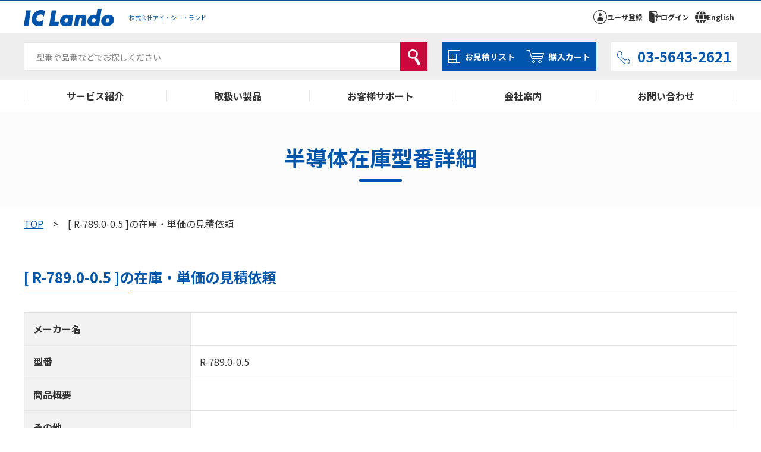

--- FILE ---
content_type: text/html; charset=UTF-8
request_url: https://www.ic-lando.co.jp/silicon/pnInquiry/form/R-789.0-0.5
body_size: 4272
content:

	
<!doctype html>
<html lang="ja">

<head>
	
					
			<!-- Google Tag Manager -->
			<script>(function(w,d,s,l,i){w[l]=w[l]||[];w[l].push({'gtm.start':
			new Date().getTime(),event:'gtm.js'});var f=d.getElementsByTagName(s)[0],
			j=d.createElement(s),dl=l!='dataLayer'?'&l='+l:'';j.async=true;j.src=
			'https://www.googletagmanager.com/gtm.js?id='+i+dl;f.parentNode.insertBefore(j,f);
			})(window,document,'script','dataLayer','GTM-TTMQW6G');</script>
			<!-- End Google Tag Manager -->
			
			
	<meta charset="utf-8">
	<meta http-equiv="X-UA-Compatible" content="IE=edge">
	<title>[ R-789.0-0.5 ]の在庫・単価の見積依頼｜電子部品｜半導体 の通販ならICランド（アイ・シー・ランド）</title>
	<meta name="keywords" content="">
	<meta name="description" content="">

	
				<script type="application/ld+json">
	{
		"@context" : "http://schema.org",
		"@type": "BreadcrumbList",
		"itemListElement":
		[
							{
					"@type": "ListItem",
					"position": 1,
					"item": {
						"@id": "https://www.ic-lando.co.jp/",
						"name": "TOP"
					}
				},							{
					"@type": "ListItem",
					"position": 2,
					"item": {
						"@id": "https://www.ic-lando.co.jp/silicon/pnInquiry/form/R-789.0-0.5/",
						"name": "[ R-789.0-0.5 ]の在庫・単価の見積依頼"
					}
				}					]
	}
	</script>
	

			<meta name="viewport" content="width=device-width, initial-scale=1.0, minimum-scale=1.0">
	<meta name="format-detection" content="telephone=no">
	<link rel="canonical" href="https://www.ic-lando.co.jp/silicon/pnInquiry/form/R-789.0-0.5">

	<link rel="apple-touch-icon" sizes="180x180" href="/favicon.ico">
	<link rel="icon" type="image/png" sizes="32x32" href="/favicon.ico">
	<link rel="icon" type="image/png" sizes="16x16" href="/favicon.ico">
	<link rel="shortcut icon" href="/favicon.ico">

	<link rel="preconnect" href="https://fonts.googleapis.com">
	<link rel="preconnect" href="https://fonts.gstatic.com" crossorigin>
	<link href="https://fonts.googleapis.com/css2?family=Noto+Sans+JP:wght@400;700&display=swap" rel="stylesheet">
	<link rel="stylesheet" href="/assets/styles/styles.css?d=48fa3cdd8f320dde411d391874edd7f6">

	

</head>

<body  class="">
	
					
			<!-- Google Tag Manager (noscript) -->
			<noscript><iframe src="https://www.googletagmanager.com/ns.html?id=GTM-TTMQW6G"
			height="0" width="0" style="display:none;visibility:hidden"></iframe></noscript>
			<!-- End Google Tag Manager (noscript) -->
			
			

	<div class="wrapper">

		<div class="stickyNav">
			<div class="stickyNav_inner">
				<div class="stickyNav_contents">
					<figure class="stickyNav_logo"><a href="/"><img src="/assets/images/global/logo.svg" alt="IC Lando"></a></figure>
					<form action="/product/" novalidate="" method="get" class="stickyNav_search">
						<input type="search" name="q" value="" id="" class="stickyNav_word" placeholder="型番や品番などでお探しください">
						<button type="submit" class="stickyNav_submit"></button>
					</form><!-- /.stickyNav_search -->
					<div class="stickyNav_btns">
						<div class="stickyNav_btn stickyNav_btn-estimate"><a href="/estimate/">お見積リスト</a></div>
						<div class="stickyNav_btn stickyNav_btn-cart"><a href="/cart/">購入カート</a></div>
					</div><!-- /.stickyNav_btns -->
					<ul class="stickyNav_subBtns">
													<li class="stickyNav_subBtn stickyNav_subBtn-login"><a href="/login"></a></li>
												<li class="stickyNav_subBtn stickyNav_subBtn-english"><a href="/en/"></a></li>
					</ul><!-- /.stickyNav_subBtns -->
					<div class="stickyNav_contact">
						<div class="stickyNav_mail"><a href="/enquete/mailform/"></a></div><!-- /.stickyNav_mail -->
						<div class="stickyNav_tel">03-5643-2621</div><!-- /.stickyNav_tel -->
					</div><!-- /.stickyNav_contact -->
				</div><!-- /.stickyNav_contents -->
			</div><!-- /.stickyNav_inner -->
		</div><!-- /.stickyNav -->

		<div class="gHeadArea">
			<header class="gHeader">
				<div class="gHeader_inner">
					<div class="gHeader_title">
						<a href="/">
							<figure class="gHeader_logo"><img src="/assets/images/global/logo.svg" alt="IC Lando"></figure>
															<p class="gHeader_name">株式会社アイ・シー・ランド</p>
													</a>
					</div><!-- /.gHeader_title -->

					
					<ul class="gHeader_btns">
											<li class="gHeader_btn gHeader_btn-regist"><a href="/regist/"><span>ユーザ登録</span></a></li>
						<li class="gHeader_btn gHeader_btn-login"><a href="/login/"><span>ログイン</span></a></li>
											<li class="gHeader_btn gHeader_btn-english"><a href="/en/"><span>English</span></a></li>
						<li class="gHeader_btn gHeader_btn-search"><button></button></li>
					</ul><!-- /.gHeader_btns -->
					<button class="gHeader_navBtn"><span></span></button>
				</div><!-- /.gHeader_inner -->
			</header><!-- /.gHeader -->

			<div class="gHeadArea_spNavWrapper">
				<div class="gHeadArea_spNavWrapperInner">

					<div class="gSearch">
						<div class="gSearch_inner">
							<form action="/product/" novalidate="" method="get" class="gSearch_form">
								<input type="search" name="q" value="" id="" class="gSearch_word" placeholder="型番や品番などでお探しください">
								<button type="submit" class="gSearch_submit"></button>
							</form><!-- /.gSearch_form -->
							<ul class="gSearch_btns">
								<li class="gSearch_btn gSearch_btn-estimate"><a href="/estimate/">お見積リスト</a></li>
								<li class="gSearch_btn gSearch_btn-cart"><a href="/cart/">購入カート</a></li>
							</ul><!-- /.gSearch_btns -->
							<div class="gSearch_tel">
								<span class="hidden-sp">03-5643-2621</span>
								<a href="tel:03-5643-2621" class="hidden-pc">03-5643-2621</a>
							</div>
						</div><!-- /.gSearch_inner -->
					</div><!-- /.gSearch -->

					<nav class="gNav">
						<div class="gNav_inner">
							<div class="gNav_list">
								<div class="gNav_item">
									<div class="gNav_itemHeader">
										<span class="gNav_name">サービス紹介</span>
										<button class="gNav_toggle"></button>
									</div><!-- /.gNav_itemHeader -->
									<div class="gNavDrop">
										<div class="gNavDrop_inner">
											<ul class="gNavDrop_list">
												<li class="gNavDrop_item gNavDrop_item-01-01"><a href="/services/search/"><span>在庫検索</span></a></li>
												<li class="gNavDrop_item gNavDrop_item-01-02"><a href="/torex/"><span>TOREX通販</span></a></li>
												<li class="gNavDrop_item gNavDrop_item-01-03"><a href="/lcd/"><span>LCD検索</span></a></li>
												<li class="gNavDrop_item gNavDrop_item-01-04"><a href="/mypage/estimate/"><span>会員サービス</span></a></li>
												<li class="gNavDrop_item gNavDrop_item-01-05"><a href="/services/purchase/"><span>余剰在庫買取サービス</span></a></li>
												<li class="gNavDrop_item gNavDrop_item-01-06"><a href="/flash/"><span>IC Lando Flash</span></a></li>
											</ul><!-- /.gNavDrop_list -->
										</div><!-- /.gNavDrop_inner -->
									</div><!-- /.gNavDrop -->
								</div><!-- /.gNav_item -->

								<div class="gNav_item">
									<div class="gNav_itemHeader">
										<span class="gNav_name">取扱い製品</span>
										<button class="gNav_toggle"></button>
									</div><!-- /.gNav_itemHeader -->
									<div class="gNavDrop">
										<div class="gNavDrop_inner">
											<ul class="gNavDrop_list">
												<li class="gNavDrop_item"><a href="/products/?tab=0"><span>主要代理店メーカー</span></a></li>
												<li class="gNavDrop_item"><a href="/products/?tab=1"><span>取扱いメーカー</span></a></li>
											</ul><!-- /.gNavDrop_list -->
										</div><!-- /.gNavDrop_inner -->
									</div><!-- /.gNavDrop -->
								</div><!-- /.gNav_item -->

								<div class="gNav_item">
									<div class="gNav_itemHeader">
										<span class="gNav_name">お客様サポート</span>
										<button class="gNav_toggle"></button>
									</div><!-- /.gNav_itemHeader -->
									<div class="gNavDrop">
										<div class="gNavDrop_inner">
											<ul class="gNavDrop_list">
												<li class="gNavDrop_item"><a href="/guide/"><span>ご利用ガイド</span></a></li>
												<li class="gNavDrop_item"><a href="/faq/"><span>よくある質問</span></a></li>
												<li class="gNavDrop_item"><a href="/enquete/mailform/"><span>お問い合わせ</span></a></li>
											</ul><!-- /.gNavDrop_list -->
										</div><!-- /.gNavDrop_inner -->
									</div><!-- /.gNavDrop -->
								</div><!-- /.gNav_item -->

								<div class="gNav_item">
									<div class="gNav_itemHeader">
										<span class="gNav_name">会社案内</span>
										<button class="gNav_toggle"></button>
									</div><!-- /.gNav_itemHeader -->
									<div class="gNavDrop">
										<div class="gNavDrop_inner">
											<ul class="gNavDrop_list">
												<li class="gNavDrop_item"><a href="/corporate/profile/"><span>会社概要</span></a></li>
												<li class="gNavDrop_item"><a href="/QC"><span>品質管理</span></a></li>
												<li class="gNavDrop_item"><a href="/ISO14001_ISO9001"><span>ISO14001・ISO9001</span></a></li>
												<li class="gNavDrop_item"><a href="/corporate/recruit/"><span>採用情報</span></a></li>
											</ul><!-- /.gNavDrop_list -->
										</div><!-- /.gNavDrop_inner -->
									</div><!-- /.gNavDrop -->
								</div><!-- /.gNav_item -->

								<div class="gNav_item">
									<div class="gNav_itemHeader">
										<a href="/enquete/mailform/" class="gNav_name">お問い合わせ</a>
									</div><!-- /.gNav_itemHeader -->
								</div><!-- /.gNav_item -->
							</div><!-- /.gNav_list -->
						</div><!-- /.gNav_inner -->
					</nav><!-- /.gNav -->

				</div><!-- /.gHeadArea_spNavWrapperInner -->
			</div><!-- /.gHeadArea_spNavWrapper -->
		</div><!-- /.gHeadArea -->

		


		<div class="pageHeader">
			<div class="pageHeader_inner">
				<div class="pageHeader_title">半導体在庫型番詳細</div>
			</div><!-- /.pageHeader_inner -->
		</div><!-- /.pageHeader -->

			<nav class="pankuzu">
		<div class="pankuzu_inner">
			<ul class="pankuzu_list">
															<li class="pankuzu_item"><a href="/">TOP</a></li>
																				<li class="pankuzu_item">[ R-789.0-0.5 ]の在庫・単価の見積依頼</li>
												</ul>
		</div>
	</nav><!-- /.pankuzu -->

		<div class="contents contents-noSide">
			<article class="contents_main">
				<section class="section">
					<div class="section_inner">
						<h1 class="headLine1">[ R-789.0-0.5 ]の在庫・単価の見積依頼</h1>
						<table class="responsiveTable">
							<colgroup>
								<col style="width: 280px;">
								<col style="">
							</colgroup>
							<tbody>
								<tr>
									<th>メーカー名</th>
									<td></td>
								</tr>
								<tr>
									<th>型番</th>
									<td>R-789.0-0.5</td>
								</tr>
								<tr>
									<th>商品概要</th>
									<td></td>
								</tr>
								<tr>
									<th>その他</th>
									<td></td>
								</tr>
							</tbody>
						</table>

						<div class="btns">
							<div class="btns_list">
								<div class="btns_item btns_item-3-12pc btns_item-8-12sp"><a href="/product/?q=R-789.0-0.5" class="btn btn-blue btn-beforeLoupe"><span>在庫検索</span></a></div><!-- /.btns_item -->
							</div><!-- /.btns_list -->
						</div><!-- /.btns -->
					</div><!-- /.section_inner -->
				</section><!-- /.section -->

				<section class="section">
					<div class="section_inner">
						<p>上記型番以外でお探しの方は再度検索をお願い致します。</p>
						<form action="/product/" novalidate="" method="get" class="productSearch mt10">
							<input type="search" name="q" id="" class="productSearch_word" placeholder="型番や品番などでお探しください" value="R-789.0-0.5">
							<button type="submit" class="productSearch_submit"></button>
						</form><!-- /.search -->

					</div><!-- /.section_inner -->
				</section><!-- /.section -->
			</article><!-- /.contents_main -->
		</div><!-- /.contents -->



		<div class="bottomSearch">
			<div class="bottomSearch_inner">
				<p class="bottomSearch_title">型番から探す</p>
				<ul class="bottomSearch_list">
					<li class="bottomSearch_item"><a href="/silicon/pnList/0A/">A</a></li>
					<li class="bottomSearch_item"><a href="/silicon/pnList/0B/">B</a></li>
					<li class="bottomSearch_item"><a href="/silicon/pnList/0C/">C</a></li>
					<li class="bottomSearch_item"><a href="/silicon/pnList/0D/">D</a></li>
					<li class="bottomSearch_item"><a href="/silicon/pnList/0E/">E</a></li>
					<li class="bottomSearch_item"><a href="/silicon/pnList/0F/">F</a></li>
					<li class="bottomSearch_item"><a href="/silicon/pnList/0G/">G</a></li>
					<li class="bottomSearch_item"><a href="/silicon/pnList/0H/">H</a></li>
					<li class="bottomSearch_item"><a href="/silicon/pnList/0I/">I</a></li>
					<li class="bottomSearch_item"><a href="/silicon/pnList/0J/">J</a></li>
					<li class="bottomSearch_item"><a href="/silicon/pnList/0K/">K</a></li>
					<li class="bottomSearch_item"><a href="/silicon/pnList/0L/">L</a></li>
					<li class="bottomSearch_item"><a href="/silicon/pnList/0M/">M</a></li>
					<li class="bottomSearch_item"><a href="/silicon/pnList/0N/">N</a></li>
					<li class="bottomSearch_item"><a href="/silicon/pnList/0O/">O</a></li>
					<li class="bottomSearch_item"><a href="/silicon/pnList/0P/">P</a></li>
					<li class="bottomSearch_item"><a href="/silicon/pnList/0Q/">Q</a></li>
					<li class="bottomSearch_item"><a href="/silicon/pnList/0R/">R</a></li>
					<li class="bottomSearch_item"><a href="/silicon/pnList/0S/">S</a></li>
					<li class="bottomSearch_item"><a href="/silicon/pnList/0T/">T</a></li>
					<li class="bottomSearch_item"><a href="/silicon/pnList/0U/">U</a></li>
					<li class="bottomSearch_item"><a href="/silicon/pnList/0V/">V</a></li>
					<li class="bottomSearch_item"><a href="/silicon/pnList/0W/">W</a></li>
					<li class="bottomSearch_item"><a href="/silicon/pnList/0X/">X</a></li>
					<li class="bottomSearch_item"><a href="/silicon/pnList/0Y/">Y</a></li>
					<li class="bottomSearch_item"><a href="/silicon/pnList/0Z/">Z</a></li>
					<li class="bottomSearch_item"><a href="/silicon/pnList/00/">0</a></li>
					<li class="bottomSearch_item"><a href="/silicon/pnList/01/">1</a></li>
					<li class="bottomSearch_item"><a href="/silicon/pnList/02/">2</a></li>
					<li class="bottomSearch_item"><a href="/silicon/pnList/03/">3</a></li>
					<li class="bottomSearch_item"><a href="/silicon/pnList/04/">4</a></li>
					<li class="bottomSearch_item"><a href="/silicon/pnList/05/">5</a></li>
					<li class="bottomSearch_item"><a href="/silicon/pnList/06/">6</a></li>
					<li class="bottomSearch_item"><a href="/silicon/pnList/07/">7</a></li>
					<li class="bottomSearch_item"><a href="/silicon/pnList/08/">8</a></li>
					<li class="bottomSearch_item"><a href="/silicon/pnList/09/">9</a></li>
					<li class="bottomSearch_item bottomSearch_item-other"><a href="/silicon/pnList/0-/">Other</a></li>
				</ul><!-- /.bottomSearch_list -->
			</div><!-- /.bottomSearch_inner -->
		</div><!-- /.bottomSearch -->

		<nav class="bottomNav">
			<div class="bottomNav_inner">
				<div class="bottomNav_side">
					<figure class="bottomNav_logo"><img src="/assets/images/global/logo.svg" alt="IC Lando"></figure>
					<div class="bottomNav_isos">
						<figure class="bottomNav_iso"><img src="/assets/images/global/intertek.png" alt="Intertek"></figure>
					</div><!-- /.bottomNav_isos -->
				</div><!-- /.bottomNav_side -->
				<div class="bottomNav_links">
					<div class="bottomNav_linksCol">
						<dl class="bottomNav_item">
							<dt class="bottomNav_cate">サービス紹介</dt>
							<dd class="bottomNav_link"><a href="/services/search/">在庫検索</a></dd>
							<dd class="bottomNav_link"><a href="/torex/">TOREX通販</a></dd>
							<dd class="bottomNav_link"><a href="/lcd/">LCD検索</a></dd>
							<dd class="bottomNav_link"><a href="/mypage/estimate/">会員サービス</a></dd>
							<dd class="bottomNav_link"><a href="/services/purchase/">余剰在庫買取サービス</a></dd>
							<dd class="bottomNav_link"><a href="/flash/">IC Lando Flash（メルマガ）</a></dd>
						</dl><!-- /.bottomNav_item -->
					</div><!-- /.bottomNav_linksCol -->
					<div class="bottomNav_linksCol">
						<dl class="bottomNav_item">
							<dt class="bottomNav_cate">取扱い製品</dt>
							<dd class="bottomNav_link"><a href="/products/?tab=0">主要代理店メーカー</a></dd>
							<dd class="bottomNav_link"><a href="/products/?tab=1">取扱いメーカー</a></dd>
						</dl><!-- /.bottomNav_item -->
					</div><!-- /.bottomNav_linksCol -->
					<div class="bottomNav_linksCol">
						<dl class="bottomNav_item">
							<dt class="bottomNav_cate">お客様サポート</dt>
							<dd class="bottomNav_link"><a href="/guide/">ご利用ガイド</a></dd>
							<dd class="bottomNav_link"><a href="/faq/">よくある質問</a></dd>
							<dd class="bottomNav_link"><a href="/enquete/mailform/">お問い合わせ</a></dd>
						</dl><!-- /.bottomNav_item -->
					</div><!-- /.bottomNav_linksCol -->
					<div class="bottomNav_linksCol">
						<dl class="bottomNav_item">
							<dt class="bottomNav_cate">会社案内</dt>
							<dd class="bottomNav_link"><a href="/corporate/profile/"><span>会社概要</span></a></dd>
							<dd class="bottomNav_link"><a href="/QC"><span>品質管理</span></a></dd>
							<dd class="bottomNav_link"><a href="/ISO14001_ISO9001"><span>ISO14001・ISO9001</span></a></dd>
							<dd class="bottomNav_link"><a href="/corporate/recruit/"><span>採用情報</span></a></dd>
						</dl><!-- /.bottomNav_item -->
					</div><!-- /.bottomNav_linksCol -->
				</div><!-- /.bottomNav_links -->
			</div><!-- /.bottomNav_inner -->
		</nav><!-- /.bottomNav -->

		<div class="bottomCorpInfo">
			<div class="bottomCorpInfo_inner">
				<dl class="bottomCorpInfo_address">
					<dt>株式会社アイ・シー・ランド</dt>
					<dd>
						〒103-0013<br>
						東京都中央区日本橋人形町3丁目3番6号<br class="hidden-pc">人形町ファーストビル2階 <a href="/corporate/access/" class="bottomCorpInfo_map">MAP</a><br>
						東京都公安委員会許可　第301040608187号
					</dd>
				</dl>
				<div class="bottomCorpInfo_tels">
					<dl class="bottomCorpInfo_tel">
						<dt>東京本社 </dt>
						<dd>
							<span class="hidden-sp">03-5643-2621</span>
							<a href="tel:03-5643-2621" class="hidden-pc">03-5643-2621</a>
						</dd>
					</dl>
					<dl class="bottomCorpInfo_tel">
						<dt>関西営業所</dt>
						<dd>
							<span class="hidden-sp">06-6262-7011</span>
							<a href="tel:06-6262-7011" class="hidden-pc">06-6262-7011</a>
						</dd>
					</dl>
				</div><!-- /.bottomCorpInfo_tels -->
			</div><!-- /.bottomCorpInfo_inner -->
		</div><!-- /.bottomCorpInfo -->

		<footer class="gFooter">
			<div class="gFooter_inner">
				<ul class="gFooter_links">
					<li class="gFooter_link"><a href="/">ホーム</a></li>
					<li class="gFooter_link"><a href="/sitemap/">サイトマップ</a></li>
					<li class="gFooter_link"><a href="/privacy/policy/">個人情報のお取扱いについて</a></li>
					<li class="gFooter_link"><a href="/enquete/mailform/">お問い合わせ</a></li>
					<li class="gFooter_link"><a href="/regulations/">特定商取引</a></li>
				</ul><!-- /.gFooter_links -->
				<p class="gFooter_copyright">©IC Lando Inc. All rights reserved.</p>
			</div><!-- /.gFooter_inner -->
		</footer><!-- /.gFooter -->
	</div><!-- /.wrapper -->
	<a href="javascript: void(0);" class="overlay" data-anim="overlay"></a>

	<script src="https://ajax.googleapis.com/ajax/libs/jquery/3.5.1/jquery.min.js"></script>
	<script src="/assets/js/common.js?d=48fa3cdd8f320dde411d391874edd7f6"></script>
	<script>
		window.BASEPATH = "";
	</script>
	<script src="/assets/js/my.js?d=48fa3cdd8f320dde411d391874edd7f6"></script>

	

</body>

</html>

--- FILE ---
content_type: application/javascript
request_url: https://www.ic-lando.co.jp/assets/js/my.js?d=48fa3cdd8f320dde411d391874edd7f6
body_size: 610
content:
$(function(){
	//見積カートへ追加
	$("[data-add-estimate]").click(function(){
		$.ajax({
			url: BASEPATH + '/api/add_estimate_cart',
			dataType: 'json',
			type:'post',
			data: {
				'code':$(this).data("add-estimate")
			},
			success: function(data) {
				if(data.success){
					location.href = BASEPATH + "/estimate/";
				}
				else {
					$$$.dialog.open({
						txt: data.msg,
						btns:[{
							name: "OK",
							class: ""
						}]
					})
				}
			}
		});
	});

	//納入先リストの選択
	$("[data-address-list]").change(function(){
		var $container = $("[data-address-container]");
		var id = $(this).val();
		$container.load(BASEPATH + "/api/get_address/?id="+id);
	});

});

$$$.cardProcess = (function(){
	const open = () => {
		_loader = $$$.dialog.open({
			txt: '<p class="tCenter">クレジットカード決済処理中です。<br>決済完了までしばらくお待ちください。<br>ブラウザを戻ったり、閉じたりしないでください。</p><figure class="tCenter"><img src="/assets/images/global/loading.svg" alt="クレジットカード決済処理中" class="w60"></figure>'
		})
	}

	const close = () => {
		$$$.dialog.close.call($('.customDialog_item').last())
	}

	return {
		open,
		close
	}
}())

--- FILE ---
content_type: application/javascript
request_url: https://www.ic-lando.co.jp/assets/js/common.js?d=48fa3cdd8f320dde411d391874edd7f6
body_size: 23692
content:
(()=>{var S=(a,r)=>()=>(r||a((r={exports:{}}).exports,r),r.exports);var Ot=S((Oi,Tt)=>{var f=function(){};f.VERSION="0.51";f.JSONDATA="https://yubinbango.github.io/yubinbango-data/data";f.CACHE=[];f.prev="";f.nzip="";f.fzip1="";f.fzip2="";f.fpref="";f.addr="";f.fstrt="";f.farea="";f.ffocus=!0;f.onSuccess=null;f.onFailure=null;f.PREFMAP=[null,"\u5317\u6D77\u9053","\u9752\u68EE\u770C","\u5CA9\u624B\u770C","\u5BAE\u57CE\u770C","\u79CB\u7530\u770C","\u5C71\u5F62\u770C","\u798F\u5CF6\u770C","\u8328\u57CE\u770C","\u6803\u6728\u770C","\u7FA4\u99AC\u770C","\u57FC\u7389\u770C","\u5343\u8449\u770C","\u6771\u4EAC\u90FD","\u795E\u5948\u5DDD\u770C","\u65B0\u6F5F\u770C","\u5BCC\u5C71\u770C","\u77F3\u5DDD\u770C","\u798F\u4E95\u770C","\u5C71\u68A8\u770C","\u9577\u91CE\u770C","\u5C90\u961C\u770C","\u9759\u5CA1\u770C","\u611B\u77E5\u770C","\u4E09\u91CD\u770C","\u6ECB\u8CC0\u770C","\u4EAC\u90FD\u5E9C","\u5927\u962A\u5E9C","\u5175\u5EAB\u770C","\u5948\u826F\u770C","\u548C\u6B4C\u5C71\u770C","\u9CE5\u53D6\u770C","\u5CF6\u6839\u770C","\u5CA1\u5C71\u770C","\u5E83\u5CF6\u770C","\u5C71\u53E3\u770C","\u5FB3\u5CF6\u770C","\u9999\u5DDD\u770C","\u611B\u5A9B\u770C","\u9AD8\u77E5\u770C","\u798F\u5CA1\u770C","\u4F50\u8CC0\u770C","\u9577\u5D0E\u770C","\u718A\u672C\u770C","\u5927\u5206\u770C","\u5BAE\u5D0E\u770C","\u9E7F\u5150\u5CF6\u770C","\u6C96\u7E04\u770C"];f.zip2addr=function(a,r,c,u,b,M,T){if(f.fzip1=f.getElementByName(a),f.fzip2=f.getElementByName(r,f.fzip1),f.fpref=f.getElementByName(c,f.fzip1),f.faddr=f.getElementByName(u,f.fzip1),f.fstrt=f.getElementByName(M,f.fzip1),f.farea=f.getElementByName(b,f.fzip1),f.ffocus=T===void 0?!0:T,!!f.fzip1&&!!f.fpref&&!!f.faddr){var Y=f.fzip1.value;if(f.fzip2&&f.fzip2.value&&(Y+=f.fzip2.value),!!Y){f.nzip="";for(var W=0;W<Y.length;W++){var E=Y.charCodeAt(W);E<48||E>57||(f.nzip+=Y.charAt(W))}if(!(f.nzip.length<7)){var C=function(){var R=f.nzip+f.fzip1.name+f.fpref.name+f.faddr.name;f.fzip1.form&&(R+=f.fzip1.form.id+f.fzip1.form.name+f.fzip1.form.action),f.fzip2&&(R+=f.fzip2.name),f.fstrt&&(R+=f.fstrt.name),R!=f.prev&&(f.prev=R)},J=f.nzip.substr(0,3),U=f.CACHE[J];if(U)return f.callback(U);f.zipjsonpquery()}}}};f.callback=function(a){function r(){typeof f.onFailure=="function"&&f.onFailure()}var c=a[f.nzip],u=f.nzip-0+4278190080+"";if(!c&&a[u]&&(c=a[u]),!c){r();return}var b=c[0];if(!b){r();return}var M=f.PREFMAP[b];if(!M){r();return}var T=c[1];T||(T="");var Y=c[2];Y||(Y="");var W=c[3];W||(W="");var E=f.faddr,C=T;if(f.fpref.type=="select-one"||f.fpref.type=="select-multiple"){for(var J=f.fpref.options,U=0;U<J.length;U++){var R=J[U].value,L=J[U].text;J[U].selected=R==b||R==M||L==M}$(f.fpref).trigger("change")}else $(f.fpref).data("ajax-zip")==$(f.faddr).data("ajax-zip")?C=M+C:(f.fpref.value=M,$(f.fpref).trigger("change"));if(f.farea?(E=f.farea,f.farea.value=Y,$(f.farea).trigger("change")):C+=Y,f.fstrt&&(E=f.fstrt,f.faddr.name==f.fstrt.name?C=C+W:W&&(f.fstrt.value=W,$(f.fstrt).trigger("change"))),f.faddr.value=C,$(f.faddr).trigger("change"),typeof f.onSuccess=="function"&&f.onSuccess(),!!f.ffocus&&!!E&&!!E.value){var ie=E.value.length;if(E.focus(),E.createTextRange){var oe=E.createTextRange();oe.move("character",ie),oe.select()}else E.setSelectionRange&&E.setSelectionRange(ie,ie)}};f.getResponseText=function(a){var r=a.responseText;if(navigator.appVersion.indexOf("KHTML")>-1){var c=escape(r);c.indexOf("%u")<0&&c.indexOf("%")>-1&&(r=decodeURIComponent(c))}return r};f.getElementByName=function(a,r){if(typeof a=="string"){var c=document.querySelectorAll('[data-ajax-zip="'+a+'"]');if(!c)return null;if(c.length>1&&r&&r.form){for(var u=r.form.elements,b=0;b<u.length;b++)if(u[b].name==a)return u[b]}else return c[0]}return a};f.zipjsonpquery=function(){var a=f.JSONDATA+"/"+f.nzip.substr(0,3)+".js";$.ajax({url:a}).done(function(r){r=r.replace(/\$yubin\((.+)\);/,"$1"),f.callback(JSON.parse(r))}).fail(function(){console.log("error")})};Tt.exports=f});var St=S((it,ot)=>{(function(a,r){typeof it=="object"&&typeof ot!="undefined"?ot.exports=r():typeof define=="function"&&define.amd?define(r):(a=typeof globalThis!="undefined"?globalThis:a||self,a.flatpickr=r())})(it,function(){"use strict";var a=function(){return a=Object.assign||function(l){for(var e,y=1,x=arguments.length;y<x;y++){e=arguments[y];for(var w in e)Object.prototype.hasOwnProperty.call(e,w)&&(l[w]=e[w])}return l},a.apply(this,arguments)};function r(){for(var i=0,l=0,e=arguments.length;l<e;l++)i+=arguments[l].length;for(var y=Array(i),x=0,l=0;l<e;l++)for(var w=arguments[l],F=0,H=w.length;F<H;F++,x++)y[x]=w[F];return y}var c=["onChange","onClose","onDayCreate","onDestroy","onKeyDown","onMonthChange","onOpen","onParseConfig","onReady","onValueUpdate","onYearChange","onPreCalendarPosition"],u={_disable:[],allowInput:!1,allowInvalidPreload:!1,altFormat:"F j, Y",altInput:!1,altInputClass:"form-control input",animate:typeof window=="object"&&window.navigator.userAgent.indexOf("MSIE")===-1,ariaDateFormat:"F j, Y",autoFillDefaultTime:!0,clickOpens:!0,closeOnSelect:!0,conjunction:", ",dateFormat:"Y-m-d",defaultHour:12,defaultMinute:0,defaultSeconds:0,disable:[],disableMobile:!1,enableSeconds:!1,enableTime:!1,errorHandler:function(i){return typeof console!="undefined"&&console.warn(i)},getWeek:function(i){var l=new Date(i.getTime());l.setHours(0,0,0,0),l.setDate(l.getDate()+3-(l.getDay()+6)%7);var e=new Date(l.getFullYear(),0,4);return 1+Math.round(((l.getTime()-e.getTime())/864e5-3+(e.getDay()+6)%7)/7)},hourIncrement:1,ignoredFocusElements:[],inline:!1,locale:"default",minuteIncrement:5,mode:"single",monthSelectorType:"dropdown",nextArrow:"<svg version='1.1' xmlns='http://www.w3.org/2000/svg' xmlns:xlink='http://www.w3.org/1999/xlink' viewBox='0 0 17 17'><g></g><path d='M13.207 8.472l-7.854 7.854-0.707-0.707 7.146-7.146-7.146-7.148 0.707-0.707 7.854 7.854z' /></svg>",noCalendar:!1,now:new Date,onChange:[],onClose:[],onDayCreate:[],onDestroy:[],onKeyDown:[],onMonthChange:[],onOpen:[],onParseConfig:[],onReady:[],onValueUpdate:[],onYearChange:[],onPreCalendarPosition:[],plugins:[],position:"auto",positionElement:void 0,prevArrow:"<svg version='1.1' xmlns='http://www.w3.org/2000/svg' xmlns:xlink='http://www.w3.org/1999/xlink' viewBox='0 0 17 17'><g></g><path d='M5.207 8.471l7.146 7.147-0.707 0.707-7.853-7.854 7.854-7.853 0.707 0.707-7.147 7.146z' /></svg>",shorthandCurrentMonth:!1,showMonths:1,static:!1,time_24hr:!1,weekNumbers:!1,wrap:!1},b={weekdays:{shorthand:["Sun","Mon","Tue","Wed","Thu","Fri","Sat"],longhand:["Sunday","Monday","Tuesday","Wednesday","Thursday","Friday","Saturday"]},months:{shorthand:["Jan","Feb","Mar","Apr","May","Jun","Jul","Aug","Sep","Oct","Nov","Dec"],longhand:["January","February","March","April","May","June","July","August","September","October","November","December"]},daysInMonth:[31,28,31,30,31,30,31,31,30,31,30,31],firstDayOfWeek:0,ordinal:function(i){var l=i%100;if(l>3&&l<21)return"th";switch(l%10){case 1:return"st";case 2:return"nd";case 3:return"rd";default:return"th"}},rangeSeparator:" to ",weekAbbreviation:"Wk",scrollTitle:"Scroll to increment",toggleTitle:"Click to toggle",amPM:["AM","PM"],yearAriaLabel:"Year",monthAriaLabel:"Month",hourAriaLabel:"Hour",minuteAriaLabel:"Minute",time_24hr:!1},M=function(i,l){return l===void 0&&(l=2),("000"+i).slice(l*-1)},T=function(i){return i===!0?1:0};function Y(i,l){var e;return function(){var y=this,x=arguments;clearTimeout(e),e=setTimeout(function(){return i.apply(y,x)},l)}}var W=function(i){return i instanceof Array?i:[i]};function E(i,l,e){if(e===!0)return i.classList.add(l);i.classList.remove(l)}function C(i,l,e){var y=window.document.createElement(i);return l=l||"",e=e||"",y.className=l,e!==void 0&&(y.textContent=e),y}function J(i){for(;i.firstChild;)i.removeChild(i.firstChild)}function U(i,l){if(l(i))return i;if(i.parentNode)return U(i.parentNode,l)}function R(i,l){var e=C("div","numInputWrapper"),y=C("input","numInput "+i),x=C("span","arrowUp"),w=C("span","arrowDown");if(navigator.userAgent.indexOf("MSIE 9.0")===-1?y.type="number":(y.type="text",y.pattern="\\d*"),l!==void 0)for(var F in l)y.setAttribute(F,l[F]);return e.appendChild(y),e.appendChild(x),e.appendChild(w),e}function L(i){try{if(typeof i.composedPath=="function"){var l=i.composedPath();return l[0]}return i.target}catch(e){return i.target}}var ie=function(){},oe=function(i,l,e){return e.months[l?"shorthand":"longhand"][i]},na={D:ie,F:function(i,l,e){i.setMonth(e.months.longhand.indexOf(l))},G:function(i,l){i.setHours((i.getHours()>=12?12:0)+parseFloat(l))},H:function(i,l){i.setHours(parseFloat(l))},J:function(i,l){i.setDate(parseFloat(l))},K:function(i,l,e){i.setHours(i.getHours()%12+12*T(new RegExp(e.amPM[1],"i").test(l)))},M:function(i,l,e){i.setMonth(e.months.shorthand.indexOf(l))},S:function(i,l){i.setSeconds(parseFloat(l))},U:function(i,l){return new Date(parseFloat(l)*1e3)},W:function(i,l,e){var y=parseInt(l),x=new Date(i.getFullYear(),0,2+(y-1)*7,0,0,0,0);return x.setDate(x.getDate()-x.getDay()+e.firstDayOfWeek),x},Y:function(i,l){i.setFullYear(parseFloat(l))},Z:function(i,l){return new Date(l)},d:function(i,l){i.setDate(parseFloat(l))},h:function(i,l){i.setHours((i.getHours()>=12?12:0)+parseFloat(l))},i:function(i,l){i.setMinutes(parseFloat(l))},j:function(i,l){i.setDate(parseFloat(l))},l:ie,m:function(i,l){i.setMonth(parseFloat(l)-1)},n:function(i,l){i.setMonth(parseFloat(l)-1)},s:function(i,l){i.setSeconds(parseFloat(l))},u:function(i,l){return new Date(parseFloat(l))},w:ie,y:function(i,l){i.setFullYear(2e3+parseFloat(l))}},re={D:"",F:"",G:"(\\d\\d|\\d)",H:"(\\d\\d|\\d)",J:"(\\d\\d|\\d)\\w+",K:"",M:"",S:"(\\d\\d|\\d)",U:"(.+)",W:"(\\d\\d|\\d)",Y:"(\\d{4})",Z:"(.+)",d:"(\\d\\d|\\d)",h:"(\\d\\d|\\d)",i:"(\\d\\d|\\d)",j:"(\\d\\d|\\d)",l:"",m:"(\\d\\d|\\d)",n:"(\\d\\d|\\d)",s:"(\\d\\d|\\d)",u:"(.+)",w:"(\\d\\d|\\d)",y:"(\\d{2})"},ye={Z:function(i){return i.toISOString()},D:function(i,l,e){return l.weekdays.shorthand[ye.w(i,l,e)]},F:function(i,l,e){return oe(ye.n(i,l,e)-1,!1,l)},G:function(i,l,e){return M(ye.h(i,l,e))},H:function(i){return M(i.getHours())},J:function(i,l){return l.ordinal!==void 0?i.getDate()+l.ordinal(i.getDate()):i.getDate()},K:function(i,l){return l.amPM[T(i.getHours()>11)]},M:function(i,l){return oe(i.getMonth(),!0,l)},S:function(i){return M(i.getSeconds())},U:function(i){return i.getTime()/1e3},W:function(i,l,e){return e.getWeek(i)},Y:function(i){return M(i.getFullYear(),4)},d:function(i){return M(i.getDate())},h:function(i){return i.getHours()%12?i.getHours()%12:12},i:function(i){return M(i.getMinutes())},j:function(i){return i.getDate()},l:function(i,l){return l.weekdays.longhand[i.getDay()]},m:function(i){return M(i.getMonth()+1)},n:function(i){return i.getMonth()+1},s:function(i){return i.getSeconds()},u:function(i){return i.getTime()},w:function(i){return i.getDay()},y:function(i){return String(i.getFullYear()).substring(2)}},ht=function(i){var l=i.config,e=l===void 0?u:l,y=i.l10n,x=y===void 0?b:y,w=i.isMobile,F=w===void 0?!1:w;return function(H,P,Ce){var j=Ce||x;return e.formatDate!==void 0&&!F?e.formatDate(H,P,j):P.split("").map(function(V,Q,X){return ye[V]&&X[Q-1]!=="\\"?ye[V](H,j,e):V!=="\\"?V:""}).join("")}},Be=function(i){var l=i.config,e=l===void 0?u:l,y=i.l10n,x=y===void 0?b:y;return function(w,F,H,P){if(!(w!==0&&!w)){var Ce=P||x,j,V=w;if(w instanceof Date)j=new Date(w.getTime());else if(typeof w!="string"&&w.toFixed!==void 0)j=new Date(w);else if(typeof w=="string"){var Q=F||(e||u).dateFormat,X=String(w).trim();if(X==="today")j=new Date,H=!0;else if(e&&e.parseDate)j=e.parseDate(w,Q);else if(/Z$/.test(X)||/GMT$/.test(X))j=new Date(w);else{for(var Oe=void 0,k=[],le=0,Ue=0,te="";le<Q.length;le++){var se=Q[le],me=se==="\\",Ve=Q[le-1]==="\\"||me;if(re[se]&&!Ve){te+=re[se];var ce=new RegExp(te).exec(w);ce&&(Oe=!0)&&k[se!=="Y"?"push":"unshift"]({fn:na[se],val:ce[++Ue]})}else me||(te+=".")}j=!e||!e.noCalendar?new Date(new Date().getFullYear(),0,1,0,0,0,0):new Date(new Date().setHours(0,0,0,0)),k.forEach(function(ge){var he=ge.fn,Qe=ge.val;return j=he(j,Qe,Ce)||j}),j=Oe?j:void 0}}if(!(j instanceof Date&&!isNaN(j.getTime()))){e.errorHandler(new Error("Invalid date provided: "+V));return}return H===!0&&j.setHours(0,0,0,0),j}}};function B(i,l,e){return e===void 0&&(e=!0),e!==!1?new Date(i.getTime()).setHours(0,0,0,0)-new Date(l.getTime()).setHours(0,0,0,0):i.getTime()-l.getTime()}var aa=function(i,l,e){return i>Math.min(l,e)&&i<Math.max(l,e)},Ke=function(i,l,e){return i*3600+l*60+e},ia=function(i){var l=Math.floor(i/3600),e=(i-l*3600)/60;return[l,e,i-l*3600-e*60]},oa={DAY:864e5};function Je(i){var l=i.defaultHour,e=i.defaultMinute,y=i.defaultSeconds;if(i.minDate!==void 0){var x=i.minDate.getHours(),w=i.minDate.getMinutes(),F=i.minDate.getSeconds();l<x&&(l=x),l===x&&e<w&&(e=w),l===x&&e===w&&y<F&&(y=i.minDate.getSeconds())}if(i.maxDate!==void 0){var H=i.maxDate.getHours(),P=i.maxDate.getMinutes();l=Math.min(l,H),l===H&&(e=Math.min(P,e)),l===H&&e===P&&(y=i.maxDate.getSeconds())}return{hours:l,minutes:e,seconds:y}}typeof Object.assign!="function"&&(Object.assign=function(i){for(var l=[],e=1;e<arguments.length;e++)l[e-1]=arguments[e];if(!i)throw TypeError("Cannot convert undefined or null to object");for(var y=function(H){H&&Object.keys(H).forEach(function(P){return i[P]=H[P]})},x=0,w=l;x<w.length;x++){var F=w[x];y(F)}return i});var ra=300;function la(i,l){var e={config:a(a({},u),I.defaultConfig),l10n:b};e.parseDate=Be({config:e.config,l10n:e.l10n}),e._handlers=[],e.pluginElements=[],e.loadedPlugins=[],e._bind=k,e._setHoursFromDate=Q,e._positionCalendar=Ie,e.changeMonth=Ze,e.changeYear=Ae,e.clear=pa,e.close=ma,e.onMouseOver=Ne,e._createElement=C,e.createDay=ce,e.destroy=ga,e.isEnabled=fe,e.jumpToDate=te,e.updateValue=ee,e.open=ba,e.redraw=Mt,e.set=Ca,e.setDate=_a,e.toggle=ka;function y(){e.utils={getDaysInMonth:function(t,n){return t===void 0&&(t=e.currentMonth),n===void 0&&(n=e.currentYear),t===1&&(n%4==0&&n%100!=0||n%400==0)?29:e.l10n.daysInMonth[t]}}}function x(){e.element=e.input=i,e.isOpen=!1,wa(),_t(),$a(),Ma(),y(),e.isMobile||Ve(),Ue(),(e.selectedDates.length||e.config.noCalendar)&&(e.config.enableTime&&Q(e.config.noCalendar?e.latestSelectedDateObj:void 0),ee(!1)),H();var t=/^((?!chrome|android).)*safari/i.test(navigator.userAgent);!e.isMobile&&t&&Ie(),A("onReady")}function w(){var t;return((t=e.calendarContainer)===null||t===void 0?void 0:t.getRootNode()).activeElement||document.activeElement}function F(t){return t.bind(e)}function H(){var t=e.config;t.weekNumbers===!1&&t.showMonths===1||t.noCalendar!==!0&&window.requestAnimationFrame(function(){if(e.calendarContainer!==void 0&&(e.calendarContainer.style.visibility="hidden",e.calendarContainer.style.display="block"),e.daysContainer!==void 0){var n=(e.days.offsetWidth+1)*t.showMonths;e.daysContainer.style.width=n+"px",e.calendarContainer.style.width=n+(e.weekWrapper!==void 0?e.weekWrapper.offsetWidth:0)+"px",e.calendarContainer.style.removeProperty("visibility"),e.calendarContainer.style.removeProperty("display")}})}function P(t){if(e.selectedDates.length===0){var n=e.config.minDate===void 0||B(new Date,e.config.minDate)>=0?new Date:new Date(e.config.minDate.getTime()),o=Je(e.config);n.setHours(o.hours,o.minutes,o.seconds,n.getMilliseconds()),e.selectedDates=[n],e.latestSelectedDateObj=n}t!==void 0&&t.type!=="blur"&&Oa(t);var s=e._input.value;V(),ee(),e._input.value!==s&&e._debouncedChange()}function Ce(t,n){return t%12+12*T(n===e.l10n.amPM[1])}function j(t){switch(t%24){case 0:case 12:return 12;default:return t%12}}function V(){if(!(e.hourElement===void 0||e.minuteElement===void 0)){var t=(parseInt(e.hourElement.value.slice(-2),10)||0)%24,n=(parseInt(e.minuteElement.value,10)||0)%60,o=e.secondElement!==void 0?(parseInt(e.secondElement.value,10)||0)%60:0;e.amPM!==void 0&&(t=Ce(t,e.amPM.textContent));var s=e.config.minTime!==void 0||e.config.minDate&&e.minDateHasTime&&e.latestSelectedDateObj&&B(e.latestSelectedDateObj,e.config.minDate,!0)===0,d=e.config.maxTime!==void 0||e.config.maxDate&&e.maxDateHasTime&&e.latestSelectedDateObj&&B(e.latestSelectedDateObj,e.config.maxDate,!0)===0;if(e.config.maxTime!==void 0&&e.config.minTime!==void 0&&e.config.minTime>e.config.maxTime){var p=Ke(e.config.minTime.getHours(),e.config.minTime.getMinutes(),e.config.minTime.getSeconds()),D=Ke(e.config.maxTime.getHours(),e.config.maxTime.getMinutes(),e.config.maxTime.getSeconds()),g=Ke(t,n,o);if(g>D&&g<p){var _=ia(p);t=_[0],n=_[1],o=_[2]}}else{if(d){var m=e.config.maxTime!==void 0?e.config.maxTime:e.config.maxDate;t=Math.min(t,m.getHours()),t===m.getHours()&&(n=Math.min(n,m.getMinutes())),n===m.getMinutes()&&(o=Math.min(o,m.getSeconds()))}if(s){var v=e.config.minTime!==void 0?e.config.minTime:e.config.minDate;t=Math.max(t,v.getHours()),t===v.getHours()&&n<v.getMinutes()&&(n=v.getMinutes()),n===v.getMinutes()&&(o=Math.max(o,v.getSeconds()))}}X(t,n,o)}}function Q(t){var n=t||e.latestSelectedDateObj;n&&n instanceof Date&&X(n.getHours(),n.getMinutes(),n.getSeconds())}function X(t,n,o){e.latestSelectedDateObj!==void 0&&e.latestSelectedDateObj.setHours(t%24,n,o||0,0),!(!e.hourElement||!e.minuteElement||e.isMobile)&&(e.hourElement.value=M(e.config.time_24hr?t:(12+t)%12+12*T(t%12==0)),e.minuteElement.value=M(n),e.amPM!==void 0&&(e.amPM.textContent=e.l10n.amPM[T(t>=12)]),e.secondElement!==void 0&&(e.secondElement.value=M(o)))}function Oe(t){var n=L(t),o=parseInt(n.value)+(t.delta||0);(o/1e3>1||t.key==="Enter"&&!/[^\d]/.test(o.toString()))&&Ae(o)}function k(t,n,o,s){if(n instanceof Array)return n.forEach(function(d){return k(t,d,o,s)});if(t instanceof Array)return t.forEach(function(d){return k(d,n,o,s)});t.addEventListener(n,o,s),e._handlers.push({remove:function(){return t.removeEventListener(n,o,s)}})}function le(){A("onChange")}function Ue(){if(e.config.wrap&&["open","close","toggle","clear"].forEach(function(o){Array.prototype.forEach.call(e.element.querySelectorAll("[data-"+o+"]"),function(s){return k(s,"click",e[o])})}),e.isMobile){xa();return}var t=Y(va,50);if(e._debouncedChange=Y(le,ra),e.daysContainer&&!/iPhone|iPad|iPod/i.test(navigator.userAgent)&&k(e.daysContainer,"mouseover",function(o){e.config.mode==="range"&&Ne(L(o))}),k(e._input,"keydown",Dt),e.calendarContainer!==void 0&&k(e.calendarContainer,"keydown",Dt),!e.config.inline&&!e.config.static&&k(window,"resize",t),window.ontouchstart!==void 0?k(window.document,"touchstart",Ge):k(window.document,"mousedown",Ge),k(window.document,"focus",Ge,{capture:!0}),e.config.clickOpens===!0&&(k(e._input,"focus",e.open),k(e._input,"click",e.open)),e.daysContainer!==void 0&&(k(e.monthNav,"click",Ta),k(e.monthNav,["keyup","increment"],Oe),k(e.daysContainer,"click",$t)),e.timeContainer!==void 0&&e.minuteElement!==void 0&&e.hourElement!==void 0){var n=function(o){return L(o).select()};k(e.timeContainer,["increment"],P),k(e.timeContainer,"blur",P,{capture:!0}),k(e.timeContainer,"click",se),k([e.hourElement,e.minuteElement],["focus","click"],n),e.secondElement!==void 0&&k(e.secondElement,"focus",function(){return e.secondElement&&e.secondElement.select()}),e.amPM!==void 0&&k(e.amPM,"click",function(o){P(o)})}e.config.allowInput&&k(e._input,"blur",ha)}function te(t,n){var o=t!==void 0?e.parseDate(t):e.latestSelectedDateObj||(e.config.minDate&&e.config.minDate>e.now?e.config.minDate:e.config.maxDate&&e.config.maxDate<e.now?e.config.maxDate:e.now),s=e.currentYear,d=e.currentMonth;try{o!==void 0&&(e.currentYear=o.getFullYear(),e.currentMonth=o.getMonth())}catch(p){p.message="Invalid date supplied: "+o,e.config.errorHandler(p)}n&&e.currentYear!==s&&(A("onYearChange"),ve()),n&&(e.currentYear!==s||e.currentMonth!==d)&&A("onMonthChange"),e.redraw()}function se(t){var n=L(t);~n.className.indexOf("arrow")&&me(t,n.classList.contains("arrowUp")?1:-1)}function me(t,n,o){var s=t&&L(t),d=o||s&&s.parentNode&&s.parentNode.firstChild,p=et("increment");p.delta=n,d&&d.dispatchEvent(p)}function Ve(){var t=window.document.createDocumentFragment();if(e.calendarContainer=C("div","flatpickr-calendar"),e.calendarContainer.tabIndex=-1,!e.config.noCalendar){if(t.appendChild(fa()),e.innerContainer=C("div","flatpickr-innerContainer"),e.config.weekNumbers){var n=ua(),o=n.weekWrapper,s=n.weekNumbers;e.innerContainer.appendChild(o),e.weekNumbers=s,e.weekWrapper=o}e.rContainer=C("div","flatpickr-rContainer"),e.rContainer.appendChild(bt()),e.daysContainer||(e.daysContainer=C("div","flatpickr-days"),e.daysContainer.tabIndex=-1),Se(),e.rContainer.appendChild(e.daysContainer),e.innerContainer.appendChild(e.rContainer),t.appendChild(e.innerContainer)}e.config.enableTime&&t.appendChild(da()),E(e.calendarContainer,"rangeMode",e.config.mode==="range"),E(e.calendarContainer,"animate",e.config.animate===!0),E(e.calendarContainer,"multiMonth",e.config.showMonths>1),e.calendarContainer.appendChild(t);var d=e.config.appendTo!==void 0&&e.config.appendTo.nodeType!==void 0;if((e.config.inline||e.config.static)&&(e.calendarContainer.classList.add(e.config.inline?"inline":"static"),e.config.inline&&(!d&&e.element.parentNode?e.element.parentNode.insertBefore(e.calendarContainer,e._input.nextSibling):e.config.appendTo!==void 0&&e.config.appendTo.appendChild(e.calendarContainer)),e.config.static)){var p=C("div","flatpickr-wrapper");e.element.parentNode&&e.element.parentNode.insertBefore(p,e.element),p.appendChild(e.element),e.altInput&&p.appendChild(e.altInput),p.appendChild(e.calendarContainer)}!e.config.static&&!e.config.inline&&(e.config.appendTo!==void 0?e.config.appendTo:window.document.body).appendChild(e.calendarContainer)}function ce(t,n,o,s){var d=fe(n,!0),p=C("span",t,n.getDate().toString());return p.dateObj=n,p.$i=s,p.setAttribute("aria-label",e.formatDate(n,e.config.ariaDateFormat)),t.indexOf("hidden")===-1&&B(n,e.now)===0&&(e.todayDateElem=p,p.classList.add("today"),p.setAttribute("aria-current","date")),d?(p.tabIndex=-1,tt(n)&&(p.classList.add("selected"),e.selectedDateElem=p,e.config.mode==="range"&&(E(p,"startRange",e.selectedDates[0]&&B(n,e.selectedDates[0],!0)===0),E(p,"endRange",e.selectedDates[1]&&B(n,e.selectedDates[1],!0)===0),t==="nextMonthDay"&&p.classList.add("inRange")))):p.classList.add("flatpickr-disabled"),e.config.mode==="range"&&Ea(n)&&!tt(n)&&p.classList.add("inRange"),e.weekNumbers&&e.config.showMonths===1&&t!=="prevMonthDay"&&s%7==6&&e.weekNumbers.insertAdjacentHTML("beforeend","<span class='flatpickr-day'>"+e.config.getWeek(n)+"</span>"),A("onDayCreate",p),p}function ge(t){t.focus(),e.config.mode==="range"&&Ne(t)}function he(t){for(var n=t>0?0:e.config.showMonths-1,o=t>0?e.config.showMonths:-1,s=n;s!=o;s+=t)for(var d=e.daysContainer.children[s],p=t>0?0:d.children.length-1,D=t>0?d.children.length:-1,g=p;g!=D;g+=t){var _=d.children[g];if(_.className.indexOf("hidden")===-1&&fe(_.dateObj))return _}}function Qe(t,n){for(var o=t.className.indexOf("Month")===-1?t.dateObj.getMonth():e.currentMonth,s=n>0?e.config.showMonths:-1,d=n>0?1:-1,p=o-e.currentMonth;p!=s;p+=d)for(var D=e.daysContainer.children[p],g=o-e.currentMonth===p?t.$i+n:n<0?D.children.length-1:0,_=D.children.length,m=g;m>=0&&m<_&&m!=(n>0?_:-1);m+=d){var v=D.children[m];if(v.className.indexOf("hidden")===-1&&fe(v.dateObj)&&Math.abs(t.$i-m)>=Math.abs(n))return ge(v)}e.changeMonth(d),_e(he(d),0)}function _e(t,n){var o=w(),s=Fe(o||document.body),d=t!==void 0?t:s?o:e.selectedDateElem!==void 0&&Fe(e.selectedDateElem)?e.selectedDateElem:e.todayDateElem!==void 0&&Fe(e.todayDateElem)?e.todayDateElem:he(n>0?1:-1);d===void 0?e._input.focus():s?Qe(d,n):ge(d)}function sa(t,n){for(var o=(new Date(t,n,1).getDay()-e.l10n.firstDayOfWeek+7)%7,s=e.utils.getDaysInMonth((n-1+12)%12,t),d=e.utils.getDaysInMonth(n,t),p=window.document.createDocumentFragment(),D=e.config.showMonths>1,g=D?"prevMonthDay hidden":"prevMonthDay",_=D?"nextMonthDay hidden":"nextMonthDay",m=s+1-o,v=0;m<=s;m++,v++)p.appendChild(ce("flatpickr-day "+g,new Date(t,n-1,m),m,v));for(m=1;m<=d;m++,v++)p.appendChild(ce("flatpickr-day",new Date(t,n,m),m,v));for(var O=d+1;O<=42-o&&(e.config.showMonths===1||v%7!=0);O++,v++)p.appendChild(ce("flatpickr-day "+_,new Date(t,n+1,O%d),O,v));var Z=C("div","dayContainer");return Z.appendChild(p),Z}function Se(){if(e.daysContainer!==void 0){J(e.daysContainer),e.weekNumbers&&J(e.weekNumbers);for(var t=document.createDocumentFragment(),n=0;n<e.config.showMonths;n++){var o=new Date(e.currentYear,e.currentMonth,1);o.setMonth(e.currentMonth+n),t.appendChild(sa(o.getFullYear(),o.getMonth()))}e.daysContainer.appendChild(t),e.days=e.daysContainer.firstChild,e.config.mode==="range"&&e.selectedDates.length===1&&Ne()}}function ve(){if(!(e.config.showMonths>1||e.config.monthSelectorType!=="dropdown")){var t=function(s){return e.config.minDate!==void 0&&e.currentYear===e.config.minDate.getFullYear()&&s<e.config.minDate.getMonth()?!1:!(e.config.maxDate!==void 0&&e.currentYear===e.config.maxDate.getFullYear()&&s>e.config.maxDate.getMonth())};e.monthsDropdownContainer.tabIndex=-1,e.monthsDropdownContainer.innerHTML="";for(var n=0;n<12;n++)if(!!t(n)){var o=C("option","flatpickr-monthDropdown-month");o.value=new Date(e.currentYear,n).getMonth().toString(),o.textContent=oe(n,e.config.shorthandCurrentMonth,e.l10n),o.tabIndex=-1,e.currentMonth===n&&(o.selected=!0),e.monthsDropdownContainer.appendChild(o)}}}function ca(){var t=C("div","flatpickr-month"),n=window.document.createDocumentFragment(),o;e.config.showMonths>1||e.config.monthSelectorType==="static"?o=C("span","cur-month"):(e.monthsDropdownContainer=C("select","flatpickr-monthDropdown-months"),e.monthsDropdownContainer.setAttribute("aria-label",e.l10n.monthAriaLabel),k(e.monthsDropdownContainer,"change",function(D){var g=L(D),_=parseInt(g.value,10);e.changeMonth(_-e.currentMonth),A("onMonthChange")}),ve(),o=e.monthsDropdownContainer);var s=R("cur-year",{tabindex:"-1"}),d=s.getElementsByTagName("input")[0];d.setAttribute("aria-label",e.l10n.yearAriaLabel),e.config.minDate&&d.setAttribute("min",e.config.minDate.getFullYear().toString()),e.config.maxDate&&(d.setAttribute("max",e.config.maxDate.getFullYear().toString()),d.disabled=!!e.config.minDate&&e.config.minDate.getFullYear()===e.config.maxDate.getFullYear());var p=C("div","flatpickr-current-month");return p.appendChild(o),p.appendChild(s),n.appendChild(p),t.appendChild(n),{container:t,yearElement:d,monthElement:o}}function vt(){J(e.monthNav),e.monthNav.appendChild(e.prevMonthNav),e.config.showMonths&&(e.yearElements=[],e.monthElements=[]);for(var t=e.config.showMonths;t--;){var n=ca();e.yearElements.push(n.yearElement),e.monthElements.push(n.monthElement),e.monthNav.appendChild(n.container)}e.monthNav.appendChild(e.nextMonthNav)}function fa(){return e.monthNav=C("div","flatpickr-months"),e.yearElements=[],e.monthElements=[],e.prevMonthNav=C("span","flatpickr-prev-month"),e.prevMonthNav.innerHTML=e.config.prevArrow,e.nextMonthNav=C("span","flatpickr-next-month"),e.nextMonthNav.innerHTML=e.config.nextArrow,vt(),Object.defineProperty(e,"_hidePrevMonthArrow",{get:function(){return e.__hidePrevMonthArrow},set:function(t){e.__hidePrevMonthArrow!==t&&(E(e.prevMonthNav,"flatpickr-disabled",t),e.__hidePrevMonthArrow=t)}}),Object.defineProperty(e,"_hideNextMonthArrow",{get:function(){return e.__hideNextMonthArrow},set:function(t){e.__hideNextMonthArrow!==t&&(E(e.nextMonthNav,"flatpickr-disabled",t),e.__hideNextMonthArrow=t)}}),e.currentYearElement=e.yearElements[0],He(),e.monthNav}function da(){e.calendarContainer.classList.add("hasTime"),e.config.noCalendar&&e.calendarContainer.classList.add("noCalendar");var t=Je(e.config);e.timeContainer=C("div","flatpickr-time"),e.timeContainer.tabIndex=-1;var n=C("span","flatpickr-time-separator",":"),o=R("flatpickr-hour",{"aria-label":e.l10n.hourAriaLabel});e.hourElement=o.getElementsByTagName("input")[0];var s=R("flatpickr-minute",{"aria-label":e.l10n.minuteAriaLabel});if(e.minuteElement=s.getElementsByTagName("input")[0],e.hourElement.tabIndex=e.minuteElement.tabIndex=-1,e.hourElement.value=M(e.latestSelectedDateObj?e.latestSelectedDateObj.getHours():e.config.time_24hr?t.hours:j(t.hours)),e.minuteElement.value=M(e.latestSelectedDateObj?e.latestSelectedDateObj.getMinutes():t.minutes),e.hourElement.setAttribute("step",e.config.hourIncrement.toString()),e.minuteElement.setAttribute("step",e.config.minuteIncrement.toString()),e.hourElement.setAttribute("min",e.config.time_24hr?"0":"1"),e.hourElement.setAttribute("max",e.config.time_24hr?"23":"12"),e.hourElement.setAttribute("maxlength","2"),e.minuteElement.setAttribute("min","0"),e.minuteElement.setAttribute("max","59"),e.minuteElement.setAttribute("maxlength","2"),e.timeContainer.appendChild(o),e.timeContainer.appendChild(n),e.timeContainer.appendChild(s),e.config.time_24hr&&e.timeContainer.classList.add("time24hr"),e.config.enableSeconds){e.timeContainer.classList.add("hasSeconds");var d=R("flatpickr-second");e.secondElement=d.getElementsByTagName("input")[0],e.secondElement.value=M(e.latestSelectedDateObj?e.latestSelectedDateObj.getSeconds():t.seconds),e.secondElement.setAttribute("step",e.minuteElement.getAttribute("step")),e.secondElement.setAttribute("min","0"),e.secondElement.setAttribute("max","59"),e.secondElement.setAttribute("maxlength","2"),e.timeContainer.appendChild(C("span","flatpickr-time-separator",":")),e.timeContainer.appendChild(d)}return e.config.time_24hr||(e.amPM=C("span","flatpickr-am-pm",e.l10n.amPM[T((e.latestSelectedDateObj?e.hourElement.value:e.config.defaultHour)>11)]),e.amPM.title=e.l10n.toggleTitle,e.amPM.tabIndex=-1,e.timeContainer.appendChild(e.amPM)),e.timeContainer}function bt(){e.weekdayContainer?J(e.weekdayContainer):e.weekdayContainer=C("div","flatpickr-weekdays");for(var t=e.config.showMonths;t--;){var n=C("div","flatpickr-weekdaycontainer");e.weekdayContainer.appendChild(n)}return wt(),e.weekdayContainer}function wt(){if(!!e.weekdayContainer){var t=e.l10n.firstDayOfWeek,n=r(e.l10n.weekdays.shorthand);t>0&&t<n.length&&(n=r(n.splice(t,n.length),n.splice(0,t)));for(var o=e.config.showMonths;o--;)e.weekdayContainer.children[o].innerHTML=`
      <span class='flatpickr-weekday'>
        `+n.join("</span><span class='flatpickr-weekday'>")+`
      </span>
      `}}function ua(){e.calendarContainer.classList.add("hasWeeks");var t=C("div","flatpickr-weekwrapper");t.appendChild(C("span","flatpickr-weekday",e.l10n.weekAbbreviation));var n=C("div","flatpickr-weeks");return t.appendChild(n),{weekWrapper:t,weekNumbers:n}}function Ze(t,n){n===void 0&&(n=!0);var o=n?t:t-e.currentMonth;o<0&&e._hidePrevMonthArrow===!0||o>0&&e._hideNextMonthArrow===!0||(e.currentMonth+=o,(e.currentMonth<0||e.currentMonth>11)&&(e.currentYear+=e.currentMonth>11?1:-1,e.currentMonth=(e.currentMonth+12)%12,A("onYearChange"),ve()),Se(),A("onMonthChange"),He())}function pa(t,n){if(t===void 0&&(t=!0),n===void 0&&(n=!0),e.input.value="",e.altInput!==void 0&&(e.altInput.value=""),e.mobileInput!==void 0&&(e.mobileInput.value=""),e.selectedDates=[],e.latestSelectedDateObj=void 0,n===!0&&(e.currentYear=e._initialDate.getFullYear(),e.currentMonth=e._initialDate.getMonth()),e.config.enableTime===!0){var o=Je(e.config),s=o.hours,d=o.minutes,p=o.seconds;X(s,d,p)}e.redraw(),t&&A("onChange")}function ma(){e.isOpen=!1,e.isMobile||(e.calendarContainer!==void 0&&e.calendarContainer.classList.remove("open"),e._input!==void 0&&e._input.classList.remove("active")),A("onClose")}function ga(){e.config!==void 0&&A("onDestroy");for(var t=e._handlers.length;t--;)e._handlers[t].remove();if(e._handlers=[],e.mobileInput)e.mobileInput.parentNode&&e.mobileInput.parentNode.removeChild(e.mobileInput),e.mobileInput=void 0;else if(e.calendarContainer&&e.calendarContainer.parentNode)if(e.config.static&&e.calendarContainer.parentNode){var n=e.calendarContainer.parentNode;if(n.lastChild&&n.removeChild(n.lastChild),n.parentNode){for(;n.firstChild;)n.parentNode.insertBefore(n.firstChild,n);n.parentNode.removeChild(n)}}else e.calendarContainer.parentNode.removeChild(e.calendarContainer);e.altInput&&(e.input.type="text",e.altInput.parentNode&&e.altInput.parentNode.removeChild(e.altInput),delete e.altInput),e.input&&(e.input.type=e.input._type,e.input.classList.remove("flatpickr-input"),e.input.removeAttribute("readonly")),["_showTimeInput","latestSelectedDateObj","_hideNextMonthArrow","_hidePrevMonthArrow","__hideNextMonthArrow","__hidePrevMonthArrow","isMobile","isOpen","selectedDateElem","minDateHasTime","maxDateHasTime","days","daysContainer","_input","_positionElement","innerContainer","rContainer","monthNav","todayDateElem","calendarContainer","weekdayContainer","prevMonthNav","nextMonthNav","monthsDropdownContainer","currentMonthElement","currentYearElement","navigationCurrentMonth","selectedDateElem","config"].forEach(function(o){try{delete e[o]}catch(s){}})}function Me(t){return e.calendarContainer.contains(t)}function Ge(t){if(e.isOpen&&!e.config.inline){var n=L(t),o=Me(n),s=n===e.input||n===e.altInput||e.element.contains(n)||t.path&&t.path.indexOf&&(~t.path.indexOf(e.input)||~t.path.indexOf(e.altInput)),d=!s&&!o&&!Me(t.relatedTarget),p=!e.config.ignoredFocusElements.some(function(D){return D.contains(n)});d&&p&&(e.config.allowInput&&e.setDate(e._input.value,!1,e.config.altInput?e.config.altFormat:e.config.dateFormat),e.timeContainer!==void 0&&e.minuteElement!==void 0&&e.hourElement!==void 0&&e.input.value!==""&&e.input.value!==void 0&&P(),e.close(),e.config&&e.config.mode==="range"&&e.selectedDates.length===1&&e.clear(!1))}}function Ae(t){if(!(!t||e.config.minDate&&t<e.config.minDate.getFullYear()||e.config.maxDate&&t>e.config.maxDate.getFullYear())){var n=t,o=e.currentYear!==n;e.currentYear=n||e.currentYear,e.config.maxDate&&e.currentYear===e.config.maxDate.getFullYear()?e.currentMonth=Math.min(e.config.maxDate.getMonth(),e.currentMonth):e.config.minDate&&e.currentYear===e.config.minDate.getFullYear()&&(e.currentMonth=Math.max(e.config.minDate.getMonth(),e.currentMonth)),o&&(e.redraw(),A("onYearChange"),ve())}}function fe(t,n){var o;n===void 0&&(n=!0);var s=e.parseDate(t,void 0,n);if(e.config.minDate&&s&&B(s,e.config.minDate,n!==void 0?n:!e.minDateHasTime)<0||e.config.maxDate&&s&&B(s,e.config.maxDate,n!==void 0?n:!e.maxDateHasTime)>0)return!1;if(!e.config.enable&&e.config.disable.length===0)return!0;if(s===void 0)return!1;for(var d=!!e.config.enable,p=(o=e.config.enable)!==null&&o!==void 0?o:e.config.disable,D=0,g=void 0;D<p.length;D++){if(g=p[D],typeof g=="function"&&g(s))return d;if(g instanceof Date&&s!==void 0&&g.getTime()===s.getTime())return d;if(typeof g=="string"){var _=e.parseDate(g,void 0,!0);return _&&_.getTime()===s.getTime()?d:!d}else if(typeof g=="object"&&s!==void 0&&g.from&&g.to&&s.getTime()>=g.from.getTime()&&s.getTime()<=g.to.getTime())return d}return!d}function Fe(t){return e.daysContainer!==void 0?t.className.indexOf("hidden")===-1&&t.className.indexOf("flatpickr-disabled")===-1&&e.daysContainer.contains(t):!1}function ha(t){var n=t.target===e._input,o=e._input.value.trimEnd()!==nt();n&&o&&!(t.relatedTarget&&Me(t.relatedTarget))&&e.setDate(e._input.value,!0,t.target===e.altInput?e.config.altFormat:e.config.dateFormat)}function Dt(t){var n=L(t),o=e.config.wrap?i.contains(n):n===e._input,s=e.config.allowInput,d=e.isOpen&&(!s||!o),p=e.config.inline&&o&&!s;if(t.keyCode===13&&o){if(s)return e.setDate(e._input.value,!0,n===e.altInput?e.config.altFormat:e.config.dateFormat),e.close(),n.blur();e.open()}else if(Me(n)||d||p){var D=!!e.timeContainer&&e.timeContainer.contains(n);switch(t.keyCode){case 13:D?(t.preventDefault(),P(),Xe()):$t(t);break;case 27:t.preventDefault(),Xe();break;case 8:case 46:o&&!e.config.allowInput&&(t.preventDefault(),e.clear());break;case 37:case 39:if(!D&&!o){t.preventDefault();var g=w();if(e.daysContainer!==void 0&&(s===!1||g&&Fe(g))){var _=t.keyCode===39?1:-1;t.ctrlKey?(t.stopPropagation(),Ze(_),_e(he(1),0)):_e(void 0,_)}}else e.hourElement&&e.hourElement.focus();break;case 38:case 40:t.preventDefault();var m=t.keyCode===40?1:-1;e.daysContainer&&n.$i!==void 0||n===e.input||n===e.altInput?t.ctrlKey?(t.stopPropagation(),Ae(e.currentYear-m),_e(he(1),0)):D||_e(void 0,m*7):n===e.currentYearElement?Ae(e.currentYear-m):e.config.enableTime&&(!D&&e.hourElement&&e.hourElement.focus(),P(t),e._debouncedChange());break;case 9:if(D){var v=[e.hourElement,e.minuteElement,e.secondElement,e.amPM].concat(e.pluginElements).filter(function(K){return K}),O=v.indexOf(n);if(O!==-1){var Z=v[O+(t.shiftKey?-1:1)];t.preventDefault(),(Z||e._input).focus()}}else!e.config.noCalendar&&e.daysContainer&&e.daysContainer.contains(n)&&t.shiftKey&&(t.preventDefault(),e._input.focus());break}}if(e.amPM!==void 0&&n===e.amPM)switch(t.key){case e.l10n.amPM[0].charAt(0):case e.l10n.amPM[0].charAt(0).toLowerCase():e.amPM.textContent=e.l10n.amPM[0],V(),ee();break;case e.l10n.amPM[1].charAt(0):case e.l10n.amPM[1].charAt(0).toLowerCase():e.amPM.textContent=e.l10n.amPM[1],V(),ee();break}(o||Me(n))&&A("onKeyDown",t)}function Ne(t,n){if(n===void 0&&(n="flatpickr-day"),!(e.selectedDates.length!==1||t&&(!t.classList.contains(n)||t.classList.contains("flatpickr-disabled")))){for(var o=t?t.dateObj.getTime():e.days.firstElementChild.dateObj.getTime(),s=e.parseDate(e.selectedDates[0],void 0,!0).getTime(),d=Math.min(o,e.selectedDates[0].getTime()),p=Math.max(o,e.selectedDates[0].getTime()),D=!1,g=0,_=0,m=d;m<p;m+=oa.DAY)fe(new Date(m),!0)||(D=D||m>d&&m<p,m<s&&(!g||m>g)?g=m:m>s&&(!_||m<_)&&(_=m));var v=Array.from(e.rContainer.querySelectorAll("*:nth-child(-n+"+e.config.showMonths+") > ."+n));v.forEach(function(O){var Z=O.dateObj,K=Z.getTime(),$e=g>0&&K<g||_>0&&K>_;if($e){O.classList.add("notAllowed"),["inRange","startRange","endRange"].forEach(function(be){O.classList.remove(be)});return}else if(D&&!$e)return;["startRange","inRange","endRange","notAllowed"].forEach(function(be){O.classList.remove(be)}),t!==void 0&&(t.classList.add(o<=e.selectedDates[0].getTime()?"startRange":"endRange"),s<o&&K===s?O.classList.add("startRange"):s>o&&K===s&&O.classList.add("endRange"),K>=g&&(_===0||K<=_)&&aa(K,s,o)&&O.classList.add("inRange"))})}}function va(){e.isOpen&&!e.config.static&&!e.config.inline&&Ie()}function ba(t,n){if(n===void 0&&(n=e._positionElement),e.isMobile===!0){if(t){t.preventDefault();var o=L(t);o&&o.blur()}e.mobileInput!==void 0&&(e.mobileInput.focus(),e.mobileInput.click()),A("onOpen");return}else if(e._input.disabled||e.config.inline)return;var s=e.isOpen;e.isOpen=!0,s||(e.calendarContainer.classList.add("open"),e._input.classList.add("active"),A("onOpen"),Ie(n)),e.config.enableTime===!0&&e.config.noCalendar===!0&&e.config.allowInput===!1&&(t===void 0||!e.timeContainer.contains(t.relatedTarget))&&setTimeout(function(){return e.hourElement.select()},50)}function yt(t){return function(n){var o=e.config["_"+t+"Date"]=e.parseDate(n,e.config.dateFormat),s=e.config["_"+(t==="min"?"max":"min")+"Date"];o!==void 0&&(e[t==="min"?"minDateHasTime":"maxDateHasTime"]=o.getHours()>0||o.getMinutes()>0||o.getSeconds()>0),e.selectedDates&&(e.selectedDates=e.selectedDates.filter(function(d){return fe(d)}),!e.selectedDates.length&&t==="min"&&Q(o),ee()),e.daysContainer&&(Mt(),o!==void 0?e.currentYearElement[t]=o.getFullYear().toString():e.currentYearElement.removeAttribute(t),e.currentYearElement.disabled=!!s&&o!==void 0&&s.getFullYear()===o.getFullYear())}}function wa(){var t=["wrap","weekNumbers","allowInput","allowInvalidPreload","clickOpens","time_24hr","enableTime","noCalendar","altInput","shorthandCurrentMonth","inline","static","enableSeconds","disableMobile"],n=a(a({},JSON.parse(JSON.stringify(i.dataset||{}))),l),o={};e.config.parseDate=n.parseDate,e.config.formatDate=n.formatDate,Object.defineProperty(e.config,"enable",{get:function(){return e.config._enable},set:function(v){e.config._enable=kt(v)}}),Object.defineProperty(e.config,"disable",{get:function(){return e.config._disable},set:function(v){e.config._disable=kt(v)}});var s=n.mode==="time";if(!n.dateFormat&&(n.enableTime||s)){var d=I.defaultConfig.dateFormat||u.dateFormat;o.dateFormat=n.noCalendar||s?"H:i"+(n.enableSeconds?":S":""):d+" H:i"+(n.enableSeconds?":S":"")}if(n.altInput&&(n.enableTime||s)&&!n.altFormat){var p=I.defaultConfig.altFormat||u.altFormat;o.altFormat=n.noCalendar||s?"h:i"+(n.enableSeconds?":S K":" K"):p+(" h:i"+(n.enableSeconds?":S":"")+" K")}Object.defineProperty(e.config,"minDate",{get:function(){return e.config._minDate},set:yt("min")}),Object.defineProperty(e.config,"maxDate",{get:function(){return e.config._maxDate},set:yt("max")});var D=function(v){return function(O){e.config[v==="min"?"_minTime":"_maxTime"]=e.parseDate(O,"H:i:S")}};Object.defineProperty(e.config,"minTime",{get:function(){return e.config._minTime},set:D("min")}),Object.defineProperty(e.config,"maxTime",{get:function(){return e.config._maxTime},set:D("max")}),n.mode==="time"&&(e.config.noCalendar=!0,e.config.enableTime=!0),Object.assign(e.config,o,n);for(var g=0;g<t.length;g++)e.config[t[g]]=e.config[t[g]]===!0||e.config[t[g]]==="true";c.filter(function(v){return e.config[v]!==void 0}).forEach(function(v){e.config[v]=W(e.config[v]||[]).map(F)}),e.isMobile=!e.config.disableMobile&&!e.config.inline&&e.config.mode==="single"&&!e.config.disable.length&&!e.config.enable&&!e.config.weekNumbers&&/Android|webOS|iPhone|iPad|iPod|BlackBerry|IEMobile|Opera Mini/i.test(navigator.userAgent);for(var g=0;g<e.config.plugins.length;g++){var _=e.config.plugins[g](e)||{};for(var m in _)c.indexOf(m)>-1?e.config[m]=W(_[m]).map(F).concat(e.config[m]):typeof n[m]=="undefined"&&(e.config[m]=_[m])}n.altInputClass||(e.config.altInputClass=Ct().className+" "+e.config.altInputClass),A("onParseConfig")}function Ct(){return e.config.wrap?i.querySelector("[data-input]"):i}function _t(){typeof e.config.locale!="object"&&typeof I.l10ns[e.config.locale]=="undefined"&&e.config.errorHandler(new Error("flatpickr: invalid locale "+e.config.locale)),e.l10n=a(a({},I.l10ns.default),typeof e.config.locale=="object"?e.config.locale:e.config.locale!=="default"?I.l10ns[e.config.locale]:void 0),re.D="("+e.l10n.weekdays.shorthand.join("|")+")",re.l="("+e.l10n.weekdays.longhand.join("|")+")",re.M="("+e.l10n.months.shorthand.join("|")+")",re.F="("+e.l10n.months.longhand.join("|")+")",re.K="("+e.l10n.amPM[0]+"|"+e.l10n.amPM[1]+"|"+e.l10n.amPM[0].toLowerCase()+"|"+e.l10n.amPM[1].toLowerCase()+")";var t=a(a({},l),JSON.parse(JSON.stringify(i.dataset||{})));t.time_24hr===void 0&&I.defaultConfig.time_24hr===void 0&&(e.config.time_24hr=e.l10n.time_24hr),e.formatDate=ht(e),e.parseDate=Be({config:e.config,l10n:e.l10n})}function Ie(t){if(typeof e.config.position=="function")return void e.config.position(e,t);if(e.calendarContainer!==void 0){A("onPreCalendarPosition");var n=t||e._positionElement,o=Array.prototype.reduce.call(e.calendarContainer.children,function(Pa,Ya){return Pa+Ya.offsetHeight},0),s=e.calendarContainer.offsetWidth,d=e.config.position.split(" "),p=d[0],D=d.length>1?d[1]:null,g=n.getBoundingClientRect(),_=window.innerHeight-g.bottom,m=p==="above"||p!=="below"&&_<o&&g.top>o,v=window.pageYOffset+g.top+(m?-o-2:n.offsetHeight+2);if(E(e.calendarContainer,"arrowTop",!m),E(e.calendarContainer,"arrowBottom",m),!e.config.inline){var O=window.pageXOffset+g.left,Z=!1,K=!1;D==="center"?(O-=(s-g.width)/2,Z=!0):D==="right"&&(O-=s-g.width,K=!0),E(e.calendarContainer,"arrowLeft",!Z&&!K),E(e.calendarContainer,"arrowCenter",Z),E(e.calendarContainer,"arrowRight",K);var $e=window.document.body.offsetWidth-(window.pageXOffset+g.right),be=O+s>window.document.body.offsetWidth,Sa=$e+s>window.document.body.offsetWidth;if(E(e.calendarContainer,"rightMost",be),!e.config.static)if(e.calendarContainer.style.top=v+"px",!be)e.calendarContainer.style.left=O+"px",e.calendarContainer.style.right="auto";else if(!Sa)e.calendarContainer.style.left="auto",e.calendarContainer.style.right=$e+"px";else{var at=Da();if(at===void 0)return;var Aa=window.document.body.offsetWidth,Fa=Math.max(0,Aa/2-s/2),Na=".flatpickr-calendar.centerMost:before",Ia=".flatpickr-calendar.centerMost:after",ja=at.cssRules.length,Ha="{left:"+g.left+"px;right:auto;}";E(e.calendarContainer,"rightMost",!1),E(e.calendarContainer,"centerMost",!0),at.insertRule(Na+","+Ia+Ha,ja),e.calendarContainer.style.left=Fa+"px",e.calendarContainer.style.right="auto"}}}}function Da(){for(var t=null,n=0;n<document.styleSheets.length;n++){var o=document.styleSheets[n];if(!!o.cssRules){try{o.cssRules}catch(s){continue}t=o;break}}return t!=null?t:ya()}function ya(){var t=document.createElement("style");return document.head.appendChild(t),t.sheet}function Mt(){e.config.noCalendar||e.isMobile||(ve(),He(),Se())}function Xe(){e._input.focus(),window.navigator.userAgent.indexOf("MSIE")!==-1||navigator.msMaxTouchPoints!==void 0?setTimeout(e.close,0):e.close()}function $t(t){t.preventDefault(),t.stopPropagation();var n=function(v){return v.classList&&v.classList.contains("flatpickr-day")&&!v.classList.contains("flatpickr-disabled")&&!v.classList.contains("notAllowed")},o=U(L(t),n);if(o!==void 0){var s=o,d=e.latestSelectedDateObj=new Date(s.dateObj.getTime()),p=(d.getMonth()<e.currentMonth||d.getMonth()>e.currentMonth+e.config.showMonths-1)&&e.config.mode!=="range";if(e.selectedDateElem=s,e.config.mode==="single")e.selectedDates=[d];else if(e.config.mode==="multiple"){var D=tt(d);D?e.selectedDates.splice(parseInt(D),1):e.selectedDates.push(d)}else e.config.mode==="range"&&(e.selectedDates.length===2&&e.clear(!1,!1),e.latestSelectedDateObj=d,e.selectedDates.push(d),B(d,e.selectedDates[0],!0)!==0&&e.selectedDates.sort(function(v,O){return v.getTime()-O.getTime()}));if(V(),p){var g=e.currentYear!==d.getFullYear();e.currentYear=d.getFullYear(),e.currentMonth=d.getMonth(),g&&(A("onYearChange"),ve()),A("onMonthChange")}if(He(),Se(),ee(),!p&&e.config.mode!=="range"&&e.config.showMonths===1?ge(s):e.selectedDateElem!==void 0&&e.hourElement===void 0&&e.selectedDateElem&&e.selectedDateElem.focus(),e.hourElement!==void 0&&e.hourElement!==void 0&&e.hourElement.focus(),e.config.closeOnSelect){var _=e.config.mode==="single"&&!e.config.enableTime,m=e.config.mode==="range"&&e.selectedDates.length===2&&!e.config.enableTime;(_||m)&&Xe()}le()}}var je={locale:[_t,wt],showMonths:[vt,H,bt],minDate:[te],maxDate:[te],positionElement:[Et],clickOpens:[function(){e.config.clickOpens===!0?(k(e._input,"focus",e.open),k(e._input,"click",e.open)):(e._input.removeEventListener("focus",e.open),e._input.removeEventListener("click",e.open))}]};function Ca(t,n){if(t!==null&&typeof t=="object"){Object.assign(e.config,t);for(var o in t)je[o]!==void 0&&je[o].forEach(function(s){return s()})}else e.config[t]=n,je[t]!==void 0?je[t].forEach(function(s){return s()}):c.indexOf(t)>-1&&(e.config[t]=W(n));e.redraw(),ee(!0)}function xt(t,n){var o=[];if(t instanceof Array)o=t.map(function(s){return e.parseDate(s,n)});else if(t instanceof Date||typeof t=="number")o=[e.parseDate(t,n)];else if(typeof t=="string")switch(e.config.mode){case"single":case"time":o=[e.parseDate(t,n)];break;case"multiple":o=t.split(e.config.conjunction).map(function(s){return e.parseDate(s,n)});break;case"range":o=t.split(e.l10n.rangeSeparator).map(function(s){return e.parseDate(s,n)});break}else e.config.errorHandler(new Error("Invalid date supplied: "+JSON.stringify(t)));e.selectedDates=e.config.allowInvalidPreload?o:o.filter(function(s){return s instanceof Date&&fe(s,!1)}),e.config.mode==="range"&&e.selectedDates.sort(function(s,d){return s.getTime()-d.getTime()})}function _a(t,n,o){if(n===void 0&&(n=!1),o===void 0&&(o=e.config.dateFormat),t!==0&&!t||t instanceof Array&&t.length===0)return e.clear(n);xt(t,o),e.latestSelectedDateObj=e.selectedDates[e.selectedDates.length-1],e.redraw(),te(void 0,n),Q(),e.selectedDates.length===0&&e.clear(!1),ee(n),n&&A("onChange")}function kt(t){return t.slice().map(function(n){return typeof n=="string"||typeof n=="number"||n instanceof Date?e.parseDate(n,void 0,!0):n&&typeof n=="object"&&n.from&&n.to?{from:e.parseDate(n.from,void 0),to:e.parseDate(n.to,void 0)}:n}).filter(function(n){return n})}function Ma(){e.selectedDates=[],e.now=e.parseDate(e.config.now)||new Date;var t=e.config.defaultDate||((e.input.nodeName==="INPUT"||e.input.nodeName==="TEXTAREA")&&e.input.placeholder&&e.input.value===e.input.placeholder?null:e.input.value);t&&xt(t,e.config.dateFormat),e._initialDate=e.selectedDates.length>0?e.selectedDates[0]:e.config.minDate&&e.config.minDate.getTime()>e.now.getTime()?e.config.minDate:e.config.maxDate&&e.config.maxDate.getTime()<e.now.getTime()?e.config.maxDate:e.now,e.currentYear=e._initialDate.getFullYear(),e.currentMonth=e._initialDate.getMonth(),e.selectedDates.length>0&&(e.latestSelectedDateObj=e.selectedDates[0]),e.config.minTime!==void 0&&(e.config.minTime=e.parseDate(e.config.minTime,"H:i")),e.config.maxTime!==void 0&&(e.config.maxTime=e.parseDate(e.config.maxTime,"H:i")),e.minDateHasTime=!!e.config.minDate&&(e.config.minDate.getHours()>0||e.config.minDate.getMinutes()>0||e.config.minDate.getSeconds()>0),e.maxDateHasTime=!!e.config.maxDate&&(e.config.maxDate.getHours()>0||e.config.maxDate.getMinutes()>0||e.config.maxDate.getSeconds()>0)}function $a(){if(e.input=Ct(),!e.input){e.config.errorHandler(new Error("Invalid input element specified"));return}e.input._type=e.input.type,e.input.type="text",e.input.classList.add("flatpickr-input"),e._input=e.input,e.config.altInput&&(e.altInput=C(e.input.nodeName,e.config.altInputClass),e._input=e.altInput,e.altInput.placeholder=e.input.placeholder,e.altInput.disabled=e.input.disabled,e.altInput.required=e.input.required,e.altInput.tabIndex=e.input.tabIndex,e.altInput.type="text",e.input.setAttribute("type","hidden"),!e.config.static&&e.input.parentNode&&e.input.parentNode.insertBefore(e.altInput,e.input.nextSibling)),e.config.allowInput||e._input.setAttribute("readonly","readonly"),Et()}function Et(){e._positionElement=e.config.positionElement||e._input}function xa(){var t=e.config.enableTime?e.config.noCalendar?"time":"datetime-local":"date";e.mobileInput=C("input",e.input.className+" flatpickr-mobile"),e.mobileInput.tabIndex=1,e.mobileInput.type=t,e.mobileInput.disabled=e.input.disabled,e.mobileInput.required=e.input.required,e.mobileInput.placeholder=e.input.placeholder,e.mobileFormatStr=t==="datetime-local"?"Y-m-d\\TH:i:S":t==="date"?"Y-m-d":"H:i:S",e.selectedDates.length>0&&(e.mobileInput.defaultValue=e.mobileInput.value=e.formatDate(e.selectedDates[0],e.mobileFormatStr)),e.config.minDate&&(e.mobileInput.min=e.formatDate(e.config.minDate,"Y-m-d")),e.config.maxDate&&(e.mobileInput.max=e.formatDate(e.config.maxDate,"Y-m-d")),e.input.getAttribute("step")&&(e.mobileInput.step=String(e.input.getAttribute("step"))),e.input.type="hidden",e.altInput!==void 0&&(e.altInput.type="hidden");try{e.input.parentNode&&e.input.parentNode.insertBefore(e.mobileInput,e.input.nextSibling)}catch(n){}k(e.mobileInput,"change",function(n){e.setDate(L(n).value,!1,e.mobileFormatStr),A("onChange"),A("onClose")})}function ka(t){if(e.isOpen===!0)return e.close();e.open(t)}function A(t,n){if(e.config!==void 0){var o=e.config[t];if(o!==void 0&&o.length>0)for(var s=0;o[s]&&s<o.length;s++)o[s](e.selectedDates,e.input.value,e,n);t==="onChange"&&(e.input.dispatchEvent(et("change")),e.input.dispatchEvent(et("input")))}}function et(t){var n=document.createEvent("Event");return n.initEvent(t,!0,!0),n}function tt(t){for(var n=0;n<e.selectedDates.length;n++){var o=e.selectedDates[n];if(o instanceof Date&&B(o,t)===0)return""+n}return!1}function Ea(t){return e.config.mode!=="range"||e.selectedDates.length<2?!1:B(t,e.selectedDates[0])>=0&&B(t,e.selectedDates[1])<=0}function He(){e.config.noCalendar||e.isMobile||!e.monthNav||(e.yearElements.forEach(function(t,n){var o=new Date(e.currentYear,e.currentMonth,1);o.setMonth(e.currentMonth+n),e.config.showMonths>1||e.config.monthSelectorType==="static"?e.monthElements[n].textContent=oe(o.getMonth(),e.config.shorthandCurrentMonth,e.l10n)+" ":e.monthsDropdownContainer.value=o.getMonth().toString(),t.value=o.getFullYear().toString()}),e._hidePrevMonthArrow=e.config.minDate!==void 0&&(e.currentYear===e.config.minDate.getFullYear()?e.currentMonth<=e.config.minDate.getMonth():e.currentYear<e.config.minDate.getFullYear()),e._hideNextMonthArrow=e.config.maxDate!==void 0&&(e.currentYear===e.config.maxDate.getFullYear()?e.currentMonth+1>e.config.maxDate.getMonth():e.currentYear>e.config.maxDate.getFullYear()))}function nt(t){var n=t||(e.config.altInput?e.config.altFormat:e.config.dateFormat);return e.selectedDates.map(function(o){return e.formatDate(o,n)}).filter(function(o,s,d){return e.config.mode!=="range"||e.config.enableTime||d.indexOf(o)===s}).join(e.config.mode!=="range"?e.config.conjunction:e.l10n.rangeSeparator)}function ee(t){t===void 0&&(t=!0),e.mobileInput!==void 0&&e.mobileFormatStr&&(e.mobileInput.value=e.latestSelectedDateObj!==void 0?e.formatDate(e.latestSelectedDateObj,e.mobileFormatStr):""),e.input.value=nt(e.config.dateFormat),e.altInput!==void 0&&(e.altInput.value=nt(e.config.altFormat)),t!==!1&&A("onValueUpdate")}function Ta(t){var n=L(t),o=e.prevMonthNav.contains(n),s=e.nextMonthNav.contains(n);o||s?Ze(o?-1:1):e.yearElements.indexOf(n)>=0?n.select():n.classList.contains("arrowUp")?e.changeYear(e.currentYear+1):n.classList.contains("arrowDown")&&e.changeYear(e.currentYear-1)}function Oa(t){t.preventDefault();var n=t.type==="keydown",o=L(t),s=o;e.amPM!==void 0&&o===e.amPM&&(e.amPM.textContent=e.l10n.amPM[T(e.amPM.textContent===e.l10n.amPM[0])]);var d=parseFloat(s.getAttribute("min")),p=parseFloat(s.getAttribute("max")),D=parseFloat(s.getAttribute("step")),g=parseInt(s.value,10),_=t.delta||(n?t.which===38?1:-1:0),m=g+D*_;if(typeof s.value!="undefined"&&s.value.length===2){var v=s===e.hourElement,O=s===e.minuteElement;m<d?(m=p+m+T(!v)+(T(v)&&T(!e.amPM)),O&&me(void 0,-1,e.hourElement)):m>p&&(m=s===e.hourElement?m-p-T(!e.amPM):d,O&&me(void 0,1,e.hourElement)),e.amPM&&v&&(D===1?m+g===23:Math.abs(m-g)>D)&&(e.amPM.textContent=e.l10n.amPM[T(e.amPM.textContent===e.l10n.amPM[0])]),s.value=M(m)}}return x(),e}function pe(i,l){for(var e=Array.prototype.slice.call(i).filter(function(F){return F instanceof HTMLElement}),y=[],x=0;x<e.length;x++){var w=e[x];try{if(w.getAttribute("data-fp-omit")!==null)continue;w._flatpickr!==void 0&&(w._flatpickr.destroy(),w._flatpickr=void 0),w._flatpickr=la(w,l||{}),y.push(w._flatpickr)}catch(F){console.error(F)}}return y.length===1?y[0]:y}typeof HTMLElement!="undefined"&&typeof HTMLCollection!="undefined"&&typeof NodeList!="undefined"&&(HTMLCollection.prototype.flatpickr=NodeList.prototype.flatpickr=function(i){return pe(this,i)},HTMLElement.prototype.flatpickr=function(i){return pe([this],i)});var I=function(i,l){return typeof i=="string"?pe(window.document.querySelectorAll(i),l):i instanceof Node?pe([i],l):pe(i,l)};return I.defaultConfig={},I.l10ns={en:a({},b),default:a({},b)},I.localize=function(i){I.l10ns.default=a(a({},I.l10ns.default),i)},I.setDefaults=function(i){I.defaultConfig=a(a({},I.defaultConfig),i)},I.parseDate=Be({}),I.formatDate=ht({}),I.compareDates=B,typeof jQuery!="undefined"&&typeof jQuery.fn!="undefined"&&(jQuery.fn.flatpickr=function(i){return pe(this,i)}),Date.prototype.fp_incr=function(i){return new Date(this.getFullYear(),this.getMonth(),this.getDate()+(typeof i=="string"?parseInt(i,10):i))},typeof window!="undefined"&&(window.flatpickr=I),I})});var Ft=S((Pe,At)=>{(function(a,r){typeof Pe=="object"&&typeof At!="undefined"?r(Pe):typeof define=="function"&&define.amd?define(["exports"],r):(a=typeof globalThis!="undefined"?globalThis:a||self,r(a.ja={}))})(Pe,function(a){"use strict";var r=typeof window!="undefined"&&window.flatpickr!==void 0?window.flatpickr:{l10ns:{}},c={weekdays:{shorthand:["\u65E5","\u6708","\u706B","\u6C34","\u6728","\u91D1","\u571F"],longhand:["\u65E5\u66DC\u65E5","\u6708\u66DC\u65E5","\u706B\u66DC\u65E5","\u6C34\u66DC\u65E5","\u6728\u66DC\u65E5","\u91D1\u66DC\u65E5","\u571F\u66DC\u65E5"]},months:{shorthand:["1\u6708","2\u6708","3\u6708","4\u6708","5\u6708","6\u6708","7\u6708","8\u6708","9\u6708","10\u6708","11\u6708","12\u6708"],longhand:["1\u6708","2\u6708","3\u6708","4\u6708","5\u6708","6\u6708","7\u6708","8\u6708","9\u6708","10\u6708","11\u6708","12\u6708"]},time_24hr:!0,rangeSeparator:" \u304B\u3089 ",monthAriaLabel:"\u6708",amPM:["\u5348\u524D","\u5348\u5F8C"],yearAriaLabel:"\u5E74",hourAriaLabel:"\u6642\u9593",minuteAriaLabel:"\u5206"};r.l10ns.ja=c;var u=r.l10ns;a.Japanese=c,a.default=u,Object.defineProperty(a,"__esModule",{value:!0})})});var we=S((Si,It)=>{var Nt=a=>{requestAnimationFrame(()=>{requestAnimationFrame(()=>a())})},La=function(a){let r=$(this),c=$(this).data("anim"),u=Object.assign({beforeEnter:null,afterEnter:null},a);r.off(`transitionend.${c}.enter transitionend.${c}.leave`),u.beforeEnter&&u.beforeEnter(r),r.removeClass(`${c}-leave-active ${c}-leave ${c}-leave-to`).addClass(`${c}-enter-active ${c}-enter`),Nt(()=>{r.removeClass(`${c}-enter`).addClass(`${c}-enter-to`),r.on(`transitionend.${c}.enter`,function(b){b.target===r[0]&&u.afterEnter&&u.afterEnter(r)})})},za=function(a){let r=$(this),c=$(this).data("anim"),u=Object.assign({beforeLeave:null,afterLeave:null},a);if(!r.hasClass(`${c}-enter-active`))return!1;r.off(`transitionend.${c}.enter transitionend.${c}.leave`),u.beforeLeave&&u.beforeLeave(r),r.removeClass(`${c}-enter-active ${c}-enter ${c}-enter-to`).addClass(`${c}-leave-active ${c}-leave`),Nt(()=>{r.on(`transitionend.${c}.leave`,function(b){b.target===r[0]&&(r.removeClass(`${c}-leave-active ${c}-leave ${c}-leave-to ${c}-enter-active ${c}-enter ${c}-enter-to`),u.afterLeave&&u.afterLeave(r))}),r.removeClass(`${c}-leave`).addClass(`${c}-leave-to`)})};It.exports={enter:La,leave:za}});var Ht=S((Ai,jt)=>{var qa=function(){$("input, select, textarea, option").each(function(a,r){let c=$(this),u=this.type||this.localName;({radio:$(`[name="${c.attr("name")}"]`),option:c.closest("select")}[u]||c).on("change.extraChange",function(M){c.trigger("extraChange")})})};jt.exports={init:qa}});var Yt=S((Fi,Pt)=>{var Wa=function(){let a=navigator.userAgent;a.indexOf("iPhone")>0||a.indexOf("iPod")>0||a.indexOf("Android")>0&&a.indexOf("Mobile")>0?$("body").addClass("UA-sp"):a.indexOf("iPad")>0||a.indexOf("Android")>0?$("body").addClass("UA-tab"):$("body").addClass("UA-pc")};Pt.exports={judge:Wa}});var xe=S((Ni,qt)=>{var rt,de,Lt,Ra=function(a){rt=a,zt()},zt=function(){de&&(Lt=de),$(window).innerWidth()>rt?de="pc":de="sp",de!==Lt&&$(window).trigger("pcsp.changed",[de])};qt.exports={init:Ra,judge:zt,get mode(){return de},get breakpoint(){return rt}}});var Jt=S((Ii,Kt)=>{var Wt=$("meta[name=viewport]"),lt,Rt,Ba=function(a,r){lt=a,Rt=r,Bt()},Bt=function(){Wt.attr("content","width=device-width, initial-scale=1.0, minimum-scale=1.0");let a=$(window).innerWidth()<window.screen.width?parseInt($(window).innerWidth()):window.screen.width,r=a/lt;a<lt&&a>Rt&&Wt.attr("content","width="+a+", initial-scale="+r+", minimum-scale="+r)};Kt.exports={init:Ba,update:Bt}});var Gt=S((ji,Zt)=>{var Ut=function(){ke.top=$(window).scrollTop(),ke.bottom=ke.top+Ye.h,ke.left=$(window).scrollLeft()},Vt=function(){Ye.w=$(window).innerWidth(),Ye.h=$(window).innerHeight()},Qt=()=>{let a=$(window).innerHeight()*.01,r=$(window).innerWidth()*.01;$("html").css({"--vh":`${a}px`,"--vw":`${r}px`})},Ka=function(){Ut(),Vt(),Qt()},Ye={w:0,h:0},ke={top:0,bottom:0,left:0};Zt.exports={init:Ka,updateScroll:Ut,updateSize:Vt,omitScrollBarSize:Qt,get sc(){return ke},get size(){return Ye}}});var nn=S((Hi,tn)=>{var st=200,Xt,ct=!1,Le=0,ze=0,Ja=function(a){Le=$(window).innerWidth(),ze=$(window).height(),$(window).on("resize",function(r){Xt=new Date,ct||(ct=!0,setTimeout(en,st))})},en=function(){new Date-Xt<st?setTimeout(en,st):(ct=!1,(Le!==$(window).innerWidth()||ze!==$(window).height())&&$(window).trigger("resizeend.any"),Le!==$(window).innerWidth()&&($(window).trigger("resizeend.width"),Le=$(window).innerWidth()),ze!==$(window).height()&&($(window).trigger("resizeend.height"),ze=$(window).height()))};tn.exports={init:Ja}});var ln=S((Pi,rn)=>{var Ua=xe(),an={speed:1e3,easing:"swing"},qe,ft=0,Va=function(a){if(location.pathname!==$(this)[0].pathname)return!1;let r=0;return qe=$(this)[0].hash,$(this).attr("href")==="#"?(qe="#",ft=0):ft=$(qe).offset().top,Ua.mode==="sp"?r=a.spAdjust:r=a.adjust,qe?ft-r:!1},Qa=function(a,r){let c=this,u=Object.assign({adjust:0,spAdjust:0},r),b=Va.call(c,u);b&&(a.preventDefault(),on(),$(window).on("wheel",function(M){on()}),$("html,body").animate({scrollTop:b},an.speed,an.easing,function(){$(window).off("wheel")}))},on=function(){$("html,body").stop()};rn.exports={scroll:Qa}});var fn=S((Yi,cn)=>{var Za=xe(),sn=location.hash,dt=0,Ga=function(a){let r=Object.assign({adjust:0,spAdjust:0},a);sn&&(Za.mode==="sp"?dt=r.spAdjust:dt=r.adjust,$(window).scrollTop($(sn).offset().top-dt))};cn.exports={init:Ga}});var ut=S((Li,un)=>{var dn=we(),Xa=function(){dn.enter.call($(".overlay")),$(".overlay").on("touchmove",function(a){a.preventDefault()})},ei=function(){dn.leave.call($(".overlay")),$(".overlay").off("touchmove")};un.exports={open:Xa,close:ei}});var pt=S((zi,hn)=>{var pn=we(),ti=`<div class="customDialog_item" data-anim="customDialog_item">
	<div class="customDialog_overlay"></div>
	<div class="customDialog_inner"></div>
</div>`,mn=function(){$("body").append(`<div class="customDialog">
			<div class="customDialog_list"></div>
		</div>`)},ni=a=>{$(":focus").blur(),$(".customDialog")[0]||mn();let r={title:"",txt:"",beforeOpen:null,afterOpen:null};r=a?Object.assign(r,a):r;let c=$(ti).clone(),u="";a.title&&c.find(".customDialog_inner").append(`<div class="customDialog_title">${a.title}</div>`),a.txt&&c.find(".customDialog_inner").append(`<div class="customDialog_txt">${a.txt}</div>`),a.btns&&(r.btns.forEach((b,M)=>{let T=b.class||"customDialog_btn";u+=`<li class="customDialog_btnItem"><a href="javascript: void(0);" data-btn-id="${M}" class="${T}"><span>${b.name}</span></a></li>`}),c.find(".customDialog_inner").append(`<ul class="customDialog_btns">${u}</ul>`),c.find(".customDialog_btnItem > a").each(function(b,M){$(M).on("click",function(){let T=$(this).data("btn-id"),Y=$(this).closest(".customDialog_item");gn.call(Y,r.btns[T])})})),$(".customDialog_list").append(c),pn.enter.call(c,{beforeEnter:r.beforeOpen,afterEnter:r.afterOpen})},gn=function(a){let r=Object.assign({beforeClose:null,afterClose:null},a),c=$(this)||$(".customDialog_item").last();r.beforeClose&&r.beforeClose(),r.autoClose!==!1&&pn.leave.call(c,{afterLeave:()=>{c.find(".customDialog_btnItem > a").off("click"),c.remove(),r.afterClose&&r.afterClose()}})};hn.exports={init:mn,open:ni,close:gn}});var wn=S((qi,bn)=>{var ai=function(a,r){let c=a.find("img"),u=0;if(!c[0])return r(),!1;for(let M=0,T=c.length;M<T;M++){var b=new Image;b.onload=function(){u++,vn(u,T,r)},b.onerror=function(){u++,vn(u,T,r)},b.src=c.eq(M).attr("src")}},vn=function(a,r,c){if(a!==r)return!1;c()};bn.exports={listen:ai}});var xn=S((Wi,$n)=>{var Dn=wn(),G=we(),ii='<div class="contentsModal"><div class="contentsModal_list"></div></div>',oi=`
<div class="contentsModal_item" data-anim="contentsModal_item">
	<a href="javascript: void(0);" class="contentsModal_overlay contentsModal_overlay-noClose" data-anim="contentsModal_overlay"></a>
	<div class="contentsModal_contents" data-anim="contentsModal_contents">
		<a href="javascript: void(0);" class="contentsModal_close"></a>
		<div class="contentsModal_body"></div>
	</div>
	<div class="contentsModal_loading" data-anim="contentsModal_loading"></div>
</div>
`,ri=function(a){$("body").append(ii)},li=function(a){$(":focus").blur();let r=Object.assign({closeOnOverlay:!1,width:null,beforeOpen:null,afterOpen:null,beforeClose:null,afterClose:null},a,$(this).data("contents-modal"));$(".contentsModal")[0]||ri(),$(".contentsModal_list").append(oi);let c=$(".contentsModal_list").find(".contentsModal_item").last(),u=$(this).attr("href");r.closeOnOverlay&&c.find(".contentsModal_overlay").removeClass("contentsModal_overlay-noClose"),fi(),r.beforeOpen&&r.beforeOpen(),G.enter.call(c),G.enter.call(c.find(".contentsModal_overlay")),G.enter.call(c.find(".contentsModal_loading")),c.find(".contentsModal_close, .contentsModal_overlay:not(.contentsModal_overlay-noClose)").one("click",function(b){b.preventDefault(),yn.call($(this),r)}),r.width&&c.find(".contentsModal_contents").css("width",r.width),u.match(/^#.+/)?ci(u,c,r):si(u,c,r)},yn=function(a){let r=Object.assign({beforeClose:null,afterClose:null},a,$(this).data("modal-contents")),c=$(this).closest(".contentsModal_item");G.leave.call(c.find(".contentsModal_overlay")),G.leave.call(c.find(".contentsModal_contents")),G.leave.call(c,{beforeLeave:r.beforeClose,afterLeave:function(){r.afterClose&&r.afterClose(),c.remove(),$(".contentsModal_item")[0]||Mn()}})},si=function(a,r,c){$.ajax({url:a}).done(function(u){r.find(".contentsModal_body").append(u),Dn.listen(r,function(){G.enter.call(r.find(".contentsModal_contents"),{afterEnter:c.afterOpen}),G.leave.call(r.find(".contentsModal_loading"))})}).fail(function(){r.remove(),$$$.dialog.open({title:"\u30A8\u30E9\u30FC",txt:'<p class="tCenter">\u8AAD\u307F\u8FBC\u307F\u30A8\u30E9\u30FC</p>',btns:[{name:"OK",beforeClose:function(){Mn()}}]})}).always(function(){})},ci=function(a,r,c){r.find(".contentsModal_body").append($(a).clone()),Dn.listen(r,function(){G.enter.call(r.find(".contentsModal_contents"),{afterEnter:c.afterOpen}),G.leave.call(r.find(".contentsModal_loading"))})},Cn=function(a){return a.preventDefault(),a.stopPropagation(),!1},_n=function(a){if($(this).scrollTop()===0)return $(this).scrollTop(1),a.preventDefault(),a.stopPropagation(),!1;if($(this).scrollTop()+$(this).outerHeight()===$(this)[0].scrollHeight)return $(this).scrollTop($(this).scrollTop()-1),a.preventDefault(),a.stopPropagation(),!1;a.stopPropagation()},fi=function(){$(".contentsModal_overlay").on("scroll wheel touchmove",Cn),$(".contentsModal_body").on("scroll wheel touchmove",_n)},Mn=function(a){$(".contentsModal_overlay").off("scroll wheel touchmove",Cn),$(".contentsModal_body").off("scroll wheel touchmove",_n)};$n.exports={open:li,close:yn}});var Tn=S((Ri,En)=>{var di=function(){$(this).each(function(a,r){kn.call($(this))})},kn=function(){let a=$(this)[0].type||$(this)[0].localName,r=$(this).data("disabled-target"),c={option:$(this).prop("selected")}[a]||$(this).prop("checked");$(`[data-disabled="${r}"]`).prop("disabled",!c).trigger("disabledChanged")};En.exports={init:di,change:kn}});var An=S((Bi,Sn)=>{var ui=function(){$(this).each(function(a,r){On.call($(this))})},On=function(){let a=$(this)[0].type||$(this)[0].localName,r=$(this).data("display-target");({option:$(this).prop("selected")})[a]||$(this).prop("checked")?$(`[data-display="${r}"]`).removeClass("hidden"):$(`[data-display="${r}"]`).addClass("hidden")};Sn.exports={init:ui,change:On}});var jn=S((Ki,In)=>{var We=pt(),z,N,Fn,pi=function(){$(document).on("dragover",".fileForm_dropArea",function(a){a.preventDefault(),a.originalEvent.dataTransfer.dropEffect="copy",$(this).addClass("fileForm_dropArea-isDragOver")}),$(document).on("dragleave",".fileForm_dropArea",function(a){a.preventDefault(),$(this).removeClass("fileForm_dropArea-isDragOver")}),$(document).on("drop",".fileForm_dropArea",function(a){a.preventDefault(),a.stopPropagation(),$(this).closest(".fileForm_dropArea").removeClass("fileForm_dropArea-isDragOver"),gi.call($(this),a.originalEvent.dataTransfer.files)})},mi=function(a){if(z=$(this).closest(".fileForm"),N=z.data("option")||{},mt([""]))return!1;z.find(".fileForm_item-template").find('[type="file"]').one("change",function(r){if(mt(this.files))return!1;$(this.files).each(function(c,u){Nn(u,N,z.find(".fileForm_item-template").clone().removeClass("fileForm_item-template"))}),$(this).val("")}),z.find(".fileForm_item-template").find('[type="file"]').trigger("click")},gi=function(a){if(z=$(this).closest(".fileForm"),N=z.data("option")||{},mt(a))return!1;for(var r=0,c=a.length;r<c;r++)Fn=z.find(".fileForm_item-template").clone().removeClass("fileForm_item-template"),Nn(a[r],N,Fn)},Nn=function(a,r,c){if(hi(a)||vi(a))return!1;var u=new FormData;u.append("file",a),$.ajax({url:r.src,type:r.method,contentType:!1,processData:!1,data:u,dataType:"json",rsync:!0}).done(function(b){c.find("input").prop("disabled",!1),c.find('[name*="selected"]').val(b.path),c.find('[name*="original_name"]').val(b.name),c.find(".fileForm_name").text(b.name),c.find(".fileForm_name").get(0).tagName==="A"&&c.find(".fileForm_name").attr("href",b.path),z.find(".fileForm_list").append(c),z.find(".fileForm_item").not(".fileForm_item-template").length>0&&z.find(".fileForm_btn > span").addClass("hidden"),z.trigger("fileForm_add",c)}).fail(function(){}).always(function(){})},mt=function(a){if(N.type=N.type.map(r=>r.toLowerCase()),N.maxQty&&z.find(".fileForm_item").not(".fileForm_item-template").length+a.length>N.maxQty)return We.open({title:"\u30A8\u30E9\u30FC",txt:N.maxQtyError,btns:[{name:"OK"}]}),!0},hi=function(a){if(N.type&&N.type.length>0&&(N.type=N.type.map(r=>r.toLowerCase())),N.type&&N.type.length>0&&N.type.indexOf(a.name.toLowerCase().split(".").pop())<0)return We.open({title:"\u30A8\u30E9\u30FC",txt:N.typeError,btns:[{name:"OK"}]}),!0},vi=function(a){if(N.maxSize&&N.maxSize>0&&a.size>N.maxSize)return We.open({title:"\u30A8\u30E9\u30FC",txt:N.maxSizeError,btns:[{name:"OK"}]}),!0},bi=function(){let a=$(this);We.open({txt:'<p class="tCenter">\u524A\u9664\u3057\u307E\u3059\u304B\uFF1F</p>',btns:[{name:"\u306F\u3044",beforeClose:function(){a.closest(".fileForm_item").trigger("fileForm_remove",a.closest(".fileForm_item")),a.closest(".fileForm_item").remove(),z.find(".fileForm_item").not(".fileForm_item-template").length===0&&z.find(".fileForm_btn > span").removeClass("hidden")}},{name:"\u3044\u3044\u3048"}]})};In.exports={init:pi,add:mi,remove:bi}});var Yn=S((Ji,Pn)=>{var wi=function(a){return $(this).each(function(r,c){let u=Object.assign({btns:"[data-tab-btn]",contents:"[data-tab-content]",beforeInit:null,afterInit:null,beforeChange:null,afterChange:null},a);u.root=$(this),u.btns=$(this).find(u.btns),u.contents=$(this).find(u.contents),u.beforeInit&&u.beforeInit(),u.root.attr("data-tab-root")||u.root.attr("data-tab-root",0),u.btns.each(function(b,M){$(this).attr("data-tab-btn")||$(this).attr("data-tab-btn",b)}),u.contents.each(function(b,M){$(this).attr("data-tab-content")||$(this).attr("data-tab-content",b)}),Hn(u),u.btns.on("click",function(b){b.preventDefault(),Di.call($(this),u)}),u.afterInit&&u.afterInit({root:u.root,contents:u.contents,btns:u.btns}),$(this)[0].taboptions=u})},Hn=function(a){let r=a.root.attr("data-tab-root");a.btns.removeAttr("data-tab-btn-active"),a.contents.removeAttr("data-tab-content-active"),a.root.find(`[data-tab-btn="${r}"]`).attr("data-tab-btn-active",""),a.root.find(`[data-tab-content="${r}"]`).attr("data-tab-content-active","")},Di=function(a){let r=a.root.attr("data-tab-root"),c=$(this).attr("data-tab-btn");r!==c&&a.beforeChange&&a.beforeChange(r,c,{root:a.root,contents:a.contents,btns:a.btns}),a.contents.off("transitionend.tab"),r!==c&&a.afterChange&&a.contents.one("transitionend.tab",function(u){u.currentTarget===a.contents[c]&&a.afterChange(r,c,{root:a.root,contents:a.contents,btns:a.btns})}),a.root.attr("data-tab-root",c),Hn(a)};Pn.exports={init:wi}});var Wn=S((Vi,qn)=>{var Ui=we(),yi=function(){$(this).attr("data-tree-root",""),$(this).find("[data-tree-current]").each(function(a,r){Ee.call($(this).closest("[data-tree-item]").find("[data-tree-toggle]").eq(0)),gt.call(this)}),$(this).find('[data-tree-list="open"]').each(function(a,r){Ee.call($(this).closest("[data-tree-item]").find("[data-tree-toggle]").eq(0)),gt.call(this)}),$(document).on("click","[data-tree-root] [data-tree-toggle]",function(){zn.call(this)})},Ee=function(){let a=$(this).closest("[data-tree-item]").find("[data-tree-list]").eq(0);!a[0]||($(this).attr("data-tree-toggle","open"),a.attr("data-tree-list","open"),a.off("transitionend webkitTransitionEnd"),a.on("transitionend webkitTransitionEnd",function(r){r.preventDefault(),a.css({maxHeight:"none"}).off("transitionend webkitTransitionEnd")}),a.css({maxHeight:a.outerHeight()}),setTimeout(function(){a.css({maxHeight:a[0].scrollHeight})},10))},Ln=function(){let a=$(this).closest("[data-tree-item]").children("[data-tree-list]");$(this).attr("data-tree-toggle",""),a.attr("data-tree-list",""),a.off("transitionend webkitTransitionEnd"),a.on("transitionend webkitTransitionEnd",function(r){r.preventDefault(),a.removeAttr("style").off("transitionend webkitTransitionEnd")}),a.css({maxHeight:a.outerHeight()}),setTimeout(function(){a.css({maxHeight:0})},10)},zn=function(){$(this).closest("[data-tree-item]").children("[data-tree-list]").attr("data-tree-list")==="open"?Ln.call(this):Ee.call(this)},gt=function(){let a=$(this).closest("[data-tree-list]").closest("[data-tree-item]").find("[data-tree-toggle]").eq(0);if(!a[0])return!1;Ee.call(a),gt.call(a)};qn.exports={init:yi,open:Ee,close:Ln,toggle:zn}});var Bn=S((Qi,Rn)=>{Rn.exports=a=>{requestAnimationFrame(()=>{requestAnimationFrame(()=>{a()})})}});var Un=S((Zi,Jn)=>{var Te=Bn(),Kn=xe(),De=ut(),q={drop:!1,slide:!1,search:!1},ue={};ue.open=function(){let a=$(this).closest(".gNav_item"),r=a.find(".gNavDrop");!r[0]||(a.find(".gNav_toggle").addClass("gNav_toggle-isOpen"),r.off("transitionend").on("transitionend",function(c){r.css("height","auto")}).addClass("gNavDrop-isOpen").css("height",r.outerHeight()),Te(()=>{q.drop=Kn.mode!=="pc"||$(".gNavDrop-isOpen")[0],q.drop&&De.open(),r.css("height",r[0].scrollHeight)}))};ue.close=function(){let a=$(this).closest(".gNav_item"),r=a.find(".gNavDrop");a.find(".gNav_toggle").removeClass("gNav_toggle-isOpen"),r.off("transitionend").on("transitionend",function(c){r.removeAttr("style")}).removeClass("gNavDrop-isOpen").css("height",r.outerHeight()),Te(()=>{q.drop=Kn.mode!=="pc"||$(".gNavDrop-isOpen")[0],!q.drop&&De.close(),r.css("height",0)})};ue.toggle=function(){$(this).closest(".gNav_item").find(".gNavDrop").hasClass("gNavDrop-isOpen")?ue.close.call(this):ue.open.call(this)};var ne={};ne.open=()=>{$(".gHeader_navBtn").addClass("gHeader_navBtn-isOpen"),$(".gHeadArea_spNavWrapper").addClass("gHeadArea_spNavWrapper-isOpen"),ae.close(),q.slide=!0,De.open()};ne.close=()=>{$(".gHeader_navBtn").removeClass("gHeader_navBtn-isOpen"),$(".gHeadArea_spNavWrapper").removeClass("gHeadArea_spNavWrapper-isOpen"),q.slide=!1,Te(()=>{!q.slide&&!q.search&&De.close()})};ne.toggle=()=>{$(".gHeadArea_spNavWrapper").hasClass("gHeadArea_spNavWrapper-isOpen")?ne.close():ne.open()};var ae={};ae.open=()=>{$(".gSearch_form").off("transitionend").on("transitionend",()=>{$(".gSearch_word").focus()}).addClass("gSearch_form-isOpen"),ne.close(),q.search=!0,De.open(),Te(()=>{$(".gSearch_word").focus()})};ae.close=()=>{$(".gSearch_form").removeClass("gSearch_form-isOpen"),$(".gSearch_word").blur(),q.search=!1,Te(()=>{!q.slide&&!q.search&&De.close()})};ae.toggle=()=>{$(".gSearch_form").hasClass("gSearch_form-isOpen")?ae.close():ae.open()};var Ci=()=>{q.drop=!1,q.slide=!1,q.search=!1,$(".gNav_item").each(function(){ue.close.call(this)}),ne.close(),ae.close()};Jn.exports={drop:ue,slide:ne,search:ae,reset:Ci}});var Zn=S((Gi,Qn)=>{var Vn,_i=()=>{Vn=new IntersectionObserver(a=>{a[0].isIntersecting?$i():Mi()},{}),Vn.observe($(".gHeadArea")[0])},Mi=()=>{$(".stickyNav").addClass("stickyNav-isActive")},$i=()=>{$(".stickyNav").removeClass("stickyNav-isActive")};Qn.exports={init:_i}});var ta=S((Xi,ea)=>{var Re=function(a){let r=[];return $(`[data-check-group="${a}"]`).each(function(c,u){r.push($(this).prop("checked"))}),{group:a,list:r,every:r.every(c=>c),some:r.some(c=>c)}},Gn=function(){let a=$(this).data("all-check");$(`[data-check-group="${a}"]`).prop("checked",!0),$(document).trigger("allCheckChange",Re(a))},Xn=function(){let a=$(this).data("all-check");$(`[data-check-group="${a}"]`).prop("checked",!1);let r=Re(a);$(document).trigger("allCheckChange",Re(a))},xi=function(){$(this).prop("checked")?Gn.call(this):Xn.call(this)},ki=function(){let a=$(this).data("check-group"),r=Re(a);$(`[data-all-check="${a}"]`).prop("checked",r.every),$(document).trigger("allCheckChange",r)};ea.exports={checkAll:Gn,uncheckAll:Xn,toggleAll:xi,onChange:ki}});window.require=a=>{if(a==="jquery")return window.jQuery;throw new Error(`Cannot require ${a}`)};var h=window.$$$={};window.AjaxZip3=Ot();var eo=St(),Ei=Ft().default.ja;h.anim=we();h.extraChange=Ht();h.extraChange.init();h.ua=Yt();h.pcsp=xe();h.viewport=Jt();h.windowInfo=Gt();h.resizeend=nn();h.smoothScroll=ln();h.anchorJump=fn();h.overlay=ut();h.dialog=pt();h.contentsModal=xn();h.disabledToggle=Tn();h.displayToggle=An();h.fileForm=jn();h.tab=Yn();h.tree=Wn();h.gNav=Un();h.stickyNav=Zn();h.allCheck=ta();h.ua.judge();h.pcsp.init(736);h.viewport.init(1240,736);h.windowInfo.init();h.resizeend.init();h.fileForm.init();h.stickyNav.init();$(window).on("load",function(a){h.anchorJump.init({adjust:$(".stickyNav_inner").outerHeight()+20,spAdjust:$(".gHeadArea").outerHeight()+20}),h.tab.init.call($("[data-tab]")),h.tree.init.call($("[data-tree]")),h.disabledToggle.init.call($("[data-disabled-target]")),h.displayToggle.init.call($("[data-display-target]"))});$(window).on("resize",function(a){h.pcsp.judge(),h.windowInfo.updateSize(),h.windowInfo.omitScrollBarSize()});$(window).on("resizeend.any",function(a){h.viewport.update()});$(window).on("resizeend.width",function(a){});$(window).on("resizeend.height",function(a){});$(window).on("pcsp.changed",function(a,r){h.viewport.update(),h.gNav.reset()});$(window).on("scroll",function(a){h.windowInfo.updateScroll()});$(document).on("click",".gHeader_navBtn",function(a){a.preventDefault(),h.gNav.slide.toggle()});$(document).on("click",".gNav_toggle",function(a){a.preventDefault(),h.pcsp.mode!=="pc"&&h.gNav.drop.toggle.call(this)});$(document).on("click",".gHeader_btn-search > button",function(a){a.preventDefault(),h.gNav.search.toggle()});$(document).on("click",'[href*="#"]:not([data-contents-modal])',function(a){h.smoothScroll.scroll.call($(this),a,{adjust:$(".stickyNav_inner").outerHeight()+20,spAdjust:$(".gHeadArea").outerHeight()+20})});$(document).on("click.overlay",".overlay",function(a){a.preventDefault(),h.overlay.close(),h.gNav.reset()});$(document).on("click","[data-contents-modal]",function(a){a.preventDefault(),h.contentsModal.open.call($(this))});$(document).on("click",".fileForm_btn > a",function(a){a.preventDefault(),h.fileForm.add.call($(this))});$(document).on("click",".fileForm_del",function(a){a.preventDefault(),h.fileForm.remove.call($(this))});$(document).on("keydown","[data-no-submit-on-enter] input",function(a){if(a.which&&a.which===13||a.keyCode&&a.keyCode===13)return a.preventDefault(),!1});$(document).on({mouseenter:function(a){a.preventDefault(),h.pcsp.mode==="pc"&&h.gNav.drop.open.call(this)},mouseleave:function(a){a.preventDefault(),h.pcsp.mode==="pc"&&h.gNav.drop.close.call(this)}},".gNav_item");$(document).on("change","[data-all-check]",function(a){a.preventDefault(),h.allCheck.toggleAll.call(this)});$(document).on("change","[data-check-group]",function(a){a.preventDefault(),h.allCheck.onChange.call(this)});$(document).on("extraChange","[data-disabled-target]",function(a){a.preventDefault(),h.disabledToggle.change.call($(this))});$(document).on("extraChange","[data-display-target]",function(a){a.preventDefault(),h.displayToggle.change.call($(this))});$('.customInput-datepicker > [type="text"]').flatpickr({locale:Ei,dateFormat:"Y-m-d",disableMobile:!0});})();
/* flatpickr v4.6.13, @license MIT */
/*! *****************************************************************************
    Copyright (c) Microsoft Corporation.

    Permission to use, copy, modify, and/or distribute this software for any
    purpose with or without fee is hereby granted.

    THE SOFTWARE IS PROVIDED "AS IS" AND THE AUTHOR DISCLAIMS ALL WARRANTIES WITH
    REGARD TO THIS SOFTWARE INCLUDING ALL IMPLIED WARRANTIES OF MERCHANTABILITY
    AND FITNESS. IN NO EVENT SHALL THE AUTHOR BE LIABLE FOR ANY SPECIAL, DIRECT,
    INDIRECT, OR CONSEQUENTIAL DAMAGES OR ANY DAMAGES WHATSOEVER RESULTING FROM
    LOSS OF USE, DATA OR PROFITS, WHETHER IN AN ACTION OF CONTRACT, NEGLIGENCE OR
    OTHER TORTIOUS ACTION, ARISING OUT OF OR IN CONNECTION WITH THE USE OR
    PERFORMANCE OF THIS SOFTWARE.
    ***************************************************************************** */


--- FILE ---
content_type: image/svg+xml
request_url: https://www.ic-lando.co.jp/assets/images/global/logo.svg
body_size: 1174
content:
<svg xmlns="http://www.w3.org/2000/svg" width="1001.819" height="190.956" viewBox="0 0 190.344 36.281">
  <defs>
    <style>
      .cls-1 {
        fill: #0055aa;
        fill-rule: evenodd;
      }
    </style>
  </defs>
  <path id="ロゴ" class="cls-1" d="M380.993,82.277h9.622l0.107-.658,5.113-31.691h-9.622Zm36.553-33.165a20.566,20.566,0,0,0-13.117,5.178,20.1,20.1,0,0,0-6.6,11.733,18.976,18.976,0,0,0-.263,3.094,12.932,12.932,0,0,0,3.509,9.2,15.544,15.544,0,0,0,11.46,4.778,25.5,25.5,0,0,0,7.522-1.462l0.472-.137,2.06-12.469-1.723,1.712a10.284,10.284,0,0,1-6.916,3.038c-4.111-.057-6.307-2.38-6.363-6.058A9.515,9.515,0,0,1,407.7,66.3a9.131,9.131,0,0,1,8.844-7.872,6.512,6.512,0,0,1,5.828,3l1.1,1.911,0.358-2.174L425.5,50.972l-0.556-.241A18.049,18.049,0,0,0,417.546,49.113Zm31.865,0.816h-9.622l-5.22,32.349h19.257l1.334-8.339h-9.632Zm26.733,10.962a8.717,8.717,0,0,0-5.542-1.814c-6.687.018-12.084,5.459-13.1,11.805a12.473,12.473,0,0,0-.18,2.111,10.248,10.248,0,0,0,2.61,7.047,9.5,9.5,0,0,0,7.106,2.931h0.018a10.236,10.236,0,0,0,5.813-1.761l-0.173,1.066h9.05l0.1-.655L485.37,59.77h-9.043Zm-9.393,10.278a4.747,4.747,0,0,1,4.772-4.081c2.329,0.058,3.271,1.27,3.332,3.1a4.519,4.519,0,0,1-.061.737,4.71,4.71,0,0,1-4.813,4.037c-2.339-.067-3.239-1.156-3.3-2.966a4.794,4.794,0,0,1,.072-0.813l-0.771-.134h0Zm38.691-12.093a9.366,9.366,0,0,0-6.224,2.037l0.209-1.343h-9.041L486.75,82.276h9.05l1.859-11.516c0.462-2.5,1.374-4.175,3.915-4.2a1.925,1.925,0,0,1,1.638.56,2.375,2.375,0,0,1,.379,1.485,18.3,18.3,0,0,1-.311,2.574l-1.817,11.1h9.052l2.193-13.6a15.673,15.673,0,0,0,.212-2.453,7.179,7.179,0,0,0-1.785-5.174A7.623,7.623,0,0,0,505.442,59.076ZM536.2,46.825l-2.273,14.063a8.716,8.716,0,0,0-5.54-1.812c-6.686.019-12.083,5.46-13.1,11.805a12.3,12.3,0,0,0-.18,2.112,10.219,10.219,0,0,0,2.61,7.046,9.492,9.492,0,0,0,7.106,2.931h0.019a10.226,10.226,0,0,0,5.812-1.761l-0.173,1.068h9.047l5.721-35.452H536.2ZM524.535,71.17a4.747,4.747,0,0,1,4.775-4.081c2.325,0.055,3.27,1.27,3.331,3.094a4.83,4.83,0,0,1-.058.737,4.714,4.714,0,0,1-4.816,4.038c-2.338-.067-3.242-1.156-3.307-2.97a4.859,4.859,0,0,1,.075-0.811l-0.771-.133h0Zm46.642-.009a13.458,13.458,0,0,0,.16-2.006,9.259,9.259,0,0,0-3.5-7.5,13.3,13.3,0,0,0-8.3-2.584c-7.051-.014-14.03,4.244-15.237,11.848a12.611,12.611,0,0,0-.174,2.056,9.165,9.165,0,0,0,3.512,7.443,13.346,13.346,0,0,0,8.268,2.55h0.029c7.042,0,14-4.252,15.245-11.8l-0.772-.126h0Zm-18.236-.117h0l0.772,0.124a4.747,4.747,0,0,1,4.774-4.08c2.324,0.058,3.271,1.27,3.331,3.1a4.476,4.476,0,0,1-.06.736,4.713,4.713,0,0,1-4.814,4.038c-2.339-.068-3.243-1.158-3.306-2.97a4.833,4.833,0,0,1,.075-0.811Z" transform="translate(-381 -46.813)"/>
</svg>
